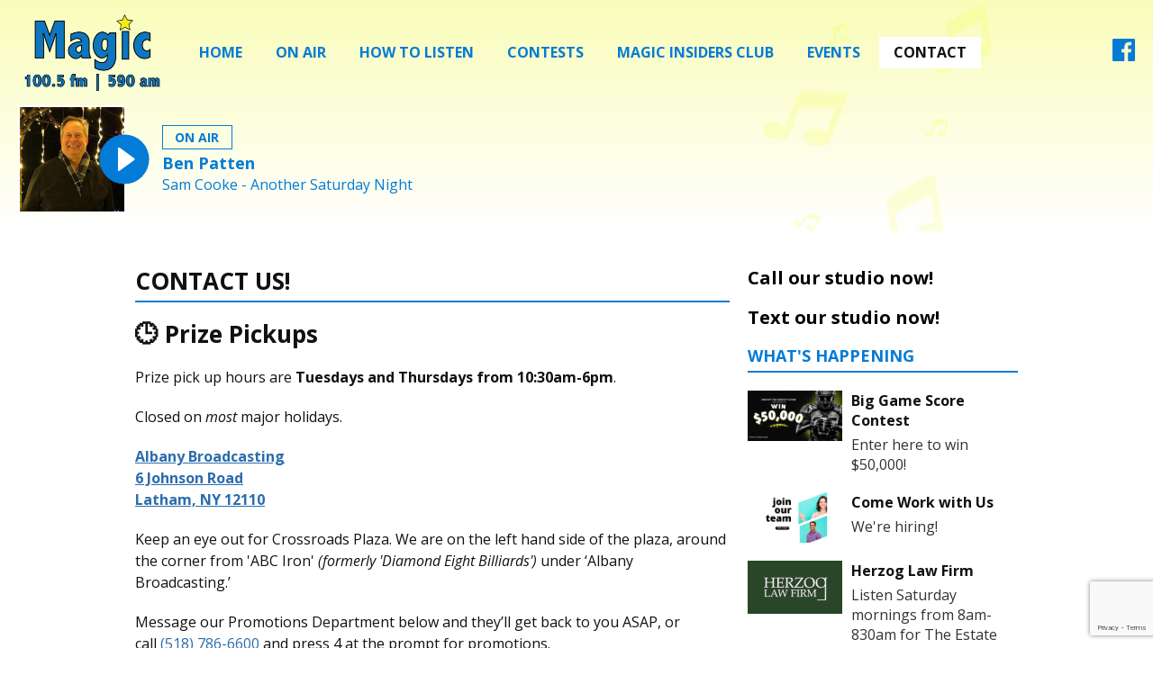

--- FILE ---
content_type: text/html; charset=UTF-8
request_url: https://www.albanymagic.com/contact-us/
body_size: 13437
content:

<!DOCTYPE HTML>
<html lang="en">
<head>
    <meta http-equiv="Content-Type" content="text/html; charset=utf-8">
<title>Contact Us! - Magic 100.5</title>
<meta name="description" content="The Capital Region&#039;s Classic Hits">
<meta name="keywords" content="">
<meta name="robots" content="noodp, noydir">

<!-- Facebook -->
<meta property="og:url" content="https://www.albanymagic.com/contact-us/">
<meta property="og:title" content="Contact Us!">
<meta property="og:image:url" content="https://mmo.aiircdn.com/1023/67ffea5e29130.png">
<meta property="og:image:width" content="652">
<meta property="og:image:height" content="356">
<meta property="og:image:type" content="image/png">
<meta property="og:description" content="">
<meta property="og:site_name" content="Magic 100.5">
<meta property="og:type" content="article">

<!-- X.com -->
<meta name="twitter:card" content="summary">
<meta name="twitter:title" content="Contact Us!">
<meta name="twitter:description" content="">


<!-- Icons -->
<link rel="icon" href="https://mmo.aiircdn.com/1023/6525ae66b9de5.png">
<link rel="apple-touch-icon" href="https://mmo.aiircdn.com/1023/6525ae66b9de5.png">


<!-- Common CSS -->
<link type="text/css" href="https://c.aiircdn.com/fe/css/dist/afe-f98a36ef05.min.css" rel="stylesheet" media="screen">

<!-- Common JS -->
<script src="https://code.jquery.com/jquery-3.7.1.min.js"></script>
<script src="https://c.aiircdn.com/fe/js/dist/runtime.5b7a401a6565a36fd210.js"></script>
<script src="https://c.aiircdn.com/fe/js/dist/vendor.f6700a934cd0ca45fcf8.js"></script>
<script src="https://c.aiircdn.com/fe/js/dist/afe.10a5ff067c9b70ffe138.js"></script>

<script>
gm.properties = {"site_id":"1519","page_id":"285","page_path_no_tll":"\/contact-us\/","service_id":"4904"};
</script>

    <meta name="viewport" content="width=device-width, minimum-scale=1.0, initial-scale=1.0">
    <link rel="stylesheet" href="https://a.aiircdn.com/d/c/3301-zjbnemtkw6jry8.css" />
    <script src="https://a.aiircdn.com/d/j/3302-xkwxdqnxlvcpoi.js"></script>
        <link href="https://fonts.googleapis.com/css?family=Open+Sans:400,400i,700&display=swap" rel="stylesheet">
<script src="https://cdn.userway.org/widget.js" data-account="F1g6AKcgL0"></script>
</head>
<body data-controller="ads">

<!-- Google tag (gtag.js) -->
<script async src="https://www.googletagmanager.com/gtag/js?id=G-1DMX8SL219"></script>
<script>
  window.dataLayer = window.dataLayer || [];
  function gtag(){dataLayer.push(arguments);}
  gtag('js', new Date());

  gtag('config', 'G-1DMX8SL219');
</script>


<div class="c-site-wrapper  js-slide-move">
    <div class="o-wrapper js-takeover-wrap"></div>

    <div class="c-ad c-leaderboard js-spacing-on-load"><div class="gm-adpos" 
     data-ads-target="pos" 
     data-pos-id="10062" 
     id="ad-pos-10062"
 ></div></div>

                                                        

    <header class="c-page-head c-page-head--pages">
        <div class="o-wrapper o-wrapper--large">
            <div class="c-page-head__top">
                <a href="/"><img class="c-logo" src="https://mmo.aiircdn.com/1023/67ffea5e29130.png" alt="Magic 100.5"></a><h1 class="u-access">Magic 100.5</h1>
                <div class="c-page-head__nav">
                    <div class="c-nav-primary-wrapper js-nav-primary-wrapper">
                        <div class="c-site-overlay  js-site-overlay"></div>
                        <nav class="c-nav-primary js-nav-primary">
                            <h2 class="hide"><a href="/">Navigation</a></h2>
                            <ul class="global-nav-top"><li class="nav--pagemanager "><div><a href="/">
                    Home
                </a></div></li><li class="nav--on-air "><div><a href="/on-air/">
                    On Air
                </a></div><ul><li><a href="/on-air/magic-morning-show/">
                                Magic Morning Show
                            </a></li><li><a href="/on-air/ben-patten/">
                                Ben Patten
                            </a></li><li><a href="/on-air/john-gabriel/">
                                John Gabriel
                            </a></li><li><a href="/on-air/bill-williams/">
                                Bill Williams
                            </a></li><li><a href="/on-air/the-john-tesh-radio-show/">
                                The John Tesh Radio Show
                            </a></li><li><a href="/on-air/keith-andrews/">
                                Keith Andrews
                            </a></li><li><a href="/on-air/candace-curby/">
                                Candace Curby
                            </a></li><li><a href="/on-air/madison-wealth-managers/">
                                Madison Wealth Managers
                            </a></li><li><a href="/on-air/herzog-law-firm/">
                                Herzog Law Firm
                            </a></li><li><a href="/played/">
                                Recently Played
                            </a></li><li><a href="/on-air/">
                                Schedule
                            </a></li><li><a href="/on-air/player/">
                                Listen Online Now!
                            </a></li></ul></li><li class="nav--how-to-listen "><div><a href="/how-to-listen/">
                    How To Listen
                </a></div></li><li class="nav--win "><div><a href="#">
                    Contests
                </a></div></li><li class="nav--magic-insiders-club "><div><a href="/magic-insiders-club/">
                    Magic Insiders Club
                </a></div></li><li class="nav--concerts-and-events "><div><a href="/concerts-and-events/">
                    Events
                </a></div><ul><li><a href="/concerts-and-events/the-magic-birthday-list/">
                                The Magic Birthday List
                            </a></li><li><a href="/concerts-and-events/magic-dependable-traffic/">
                                Magic Traffic
                            </a></li><li><a href="/concerts-and-events/">
                                Events
                            </a></li></ul></li><li class="nav--contact-us on"><div><a href="/contact-us/">
                    Contact
                </a></div><ul><li><a href="/contact-us/">
                                Contact Us!
                            </a></li><li><a href="/contact-us/advertise-with-us/">
                                Advertise With Us
                            </a></li><li><a href="/contact-us/client-portal/">
                                Client Portal
                            </a></li></ul></li></ul>
                        </nav>
                    </div>
                    <button class="c-nav-toggle  js-toggle-navigation" type="button">
                        <div class="c-nav-icon">
                            <i class="c-nav-toggle__line"></i><i class="c-nav-toggle__line"></i><i class="c-nav-toggle__line"></i>
                        </div>
                        <span class="c-nav-toggle__title">Menu</span>
                    </button>
                    <div class="c-social c-social--header">
                        <ul class="o-list-inline">
                                                            <li class="o-list-inline__item">
                                    <a href="https://www.facebook.com/albanymagic" target="_blank">
                                        <svg viewBox="0 0 16 16" xmlns="http://www.w3.org/2000/svg" fill-rule="evenodd" clip-rule="evenodd" stroke-linejoin="round" stroke-miterlimit="1.414"><path d="M15.117 0H.883C.395 0 0 .395 0 .883v14.234c0 .488.395.883.883.883h7.663V9.804H6.46V7.39h2.086V5.607c0-2.066 1.262-3.19 3.106-3.19.883 0 1.642.064 1.863.094v2.16h-1.28c-1 0-1.195.48-1.195 1.18v1.54h2.39l-.31 2.42h-2.08V16h4.077c.488 0 .883-.395.883-.883V.883C16 .395 15.605 0 15.117 0" fill-rule="nonzero"/></svg>
                                        <span class="u-access">Facebook</span>
                                    </a>
                                </li>
                                                                                                                                                                    </ul>
                    </div>

                </div> <!-- End of nav section -->

            </div> <!-- End of page head top-->

            <div class="c-page-head__main">
                <div class="c-page-head__output ">
                    <div class="c-output c-output--header">
                        <div class="c-output__media">
                            <div class="c-output__overlay">
                                                                                                    <a href="/on-air/player/"
                                       target="_blank"
                                       data-popup-size=""
                                       class="c-listen-live">
                                        <span class="c-listen-live__text">Listen</span>
                                        <div class="c-listen-live__icon--outer">
                                            <svg xmlns="http://www.w3.org/2000/svg" width="16" height="22" class="c-listen-live__icon">
                                                <defs/>
                                                <path fill="#E612C1" fill-rule="evenodd" d="M1.58832312.15559887L15.2596707 10.1023116c.4465917.3249219.5452247.9503572.2203028 1.396949a.99999942.99999942 0 01-.2203028.2203028L1.58832312 21.6662761c-.44659177.3249219-1.07202717.226289-1.39694906-.2203028C.06699874 21.2750245 0 21.0690567 0 20.8576502V.9642248c0-.55228474.44771525-1 1-1 .21140649 0 .41737435.06699874.58832312.19137407z"/>
                                            </svg>
                                        </div>
                                    </a>
                                                            </div>
                                                            <img src="https://mmo.aiircdn.com/1023/64c7c9d209beb.jpg" />
                                                    </div>
                        <div class="c-output__body">
                                                            <span class="c-output__tag">On Air</span>
                                <a href="/on-air/ben-patten/" class="c-output__title">Ben Patten</a>
                                                        
                                                                    <a href="/artist/sam-cooke/" class="c-output__desc">Sam Cooke - Another Saturday Night</a>
                                
                                                    </div>
                                                    <a href="/on-air/player/"
                               target="_blank"
                               data-popup-size=""
                               class="c-listen-live c-listen-live--mob">
                                <div class="c-listen-live__icon--outer">
                                    <svg xmlns="http://www.w3.org/2000/svg" width="23" height="31" class="c-listen-live__icon">
                                        <defs/>
                                        <path fill="#FFF" fill-rule="evenodd" d="M1.84630375.32452225L21.6789014 14.5522554c.5234249.3755005.6433414 1.1042234.2678409 1.6276483a1.16640093 1.16640093 0 01-.2678409.2678409L1.84630375 30.6754777c-.5234249.3755005-1.2521479.2555841-1.62764837-.2678408C.07647104 30.2094405 0 29.9716556 0 29.7277331V1.27226687c0-.64418493.52221507-1.1664 1.1664-1.1664.24392249 0 .48170739.07647104.67990375.21865538z"/>
                                    </svg>
                                </div>
                            </a>
                                            </div>
                </div><!-- End of page head output-->
                            </div><!-- End of page head main-->
        </div>
        <div class="c-page-head__pattern c-page-head__pattern--pages">
                            <svg viewBox="0 0 429 537" xmlns="http://www.w3.org/2000/svg">
                    <g fill="#FFF" fill-rule="evenodd">
                        <g opacity=".9">
                            <path d="M106.33 481.73c2.12.37 7.97.72 10.77.5 3.2-.26 4.43-6.1 4.84-8.4 1-5.72-4.35-11.44-11.96-12.78-7.62-1.34-14.6 2.2-15.61 7.9-1.01 5.72 4.34 11.44 11.96 12.78z"/>
                            <path d="M138.47 424.21c1.3-1.43 4.2-1.86 8.69-1.28a1848.5 1848.5 0 01-7.39 19.13 1248.57 1248.57 0 00-11.94 30.85c-4.1 11.38-11.87 9.5-13.79 9.17-1.28-.23-.43-1.38 2.56-3.46 13.27-34.84 20.56-52.98 21.87-54.4zm18.6 65.45c3.38.6 10.08.81 12.77-.21 3.51-1.34 2.6-4.4 3.17-7.64 1.01-5.7-4.5-11.45-12.3-12.83-7.8-1.37-14.94 2.14-15.95 7.85-1 5.71 4.5 11.46 12.3 12.83z"/>
                            <path d="M188.68 432.04c1.3-1.43 3.94-1.9 7.9-1.41-3 9.3-5.2 15.71-6.6 19.22-5.93 14.93-10.75 26.88-12.77 32.48-4.1 11.35-12.96 7.39-14.87 7.05-1.28-.22.23-1.24 4.51-3.04 13.25-34.77 20.52-52.87 21.83-54.3z"/>
                            <path d="M144.76 423.25l47.6 1.55c3.66.89 5.03 2.97 4.1 6.24-.94 3.28-4.9 7.72-11.88 13.33l-46.98-1.8 7.16-19.32z"/>
                        </g>
                        <g opacity=".95">
                            <path d="M68.5 213.83c2.35.41 8.83.8 11.93.56 3.53-.27 4.89-6.66 5.33-9.2 1.1-6.25-4.83-12.52-13.26-14.01-8.43-1.49-16.16 2.38-17.26 8.63-1.1 6.26 4.83 12.53 13.26 14.02z"/>
                            <path d="M104.52 150.16c1.43-1.6 4.58-2.07 9.46-1.45a2092.21 2092.21 0 01-8.11 21.24 1410.83 1410.83 0 00-13.1 34.24c-4.52 12.63-12.96 10.59-15.04 10.22-1.4-.25-.46-1.53 2.79-3.84 14.57-38.68 22.57-58.82 24-60.41zm20.32 72.63c3.73.66 11.12.9 14.09-.21 3.87-1.46 2.86-4.82 3.49-8.36 1.1-6.26-4.98-12.56-13.6-14.08-8.6-1.52-16.47 2.32-17.57 8.58-1.1 6.25 4.98 12.55 13.59 14.07z"/>
                            <path d="M160.08 158.43c1.46-1.58 4.42-2.1 8.88-1.55-3.36 10.32-5.81 17.43-7.37 21.32-6.62 16.55-12.02 29.8-14.28 36.01-4.57 12.59-14.54 8.17-16.7 7.8-1.43-.26.26-1.38 5.07-3.38 14.8-38.55 22.94-58.62 24.4-60.2z"/>
                            <path d="M111.8 148.93l52.7 1.7c4.06.97 5.57 3.28 4.53 6.92s-5.42 8.58-13.16 14.82l-52-1.98 7.93-21.46z"/>
                        </g>
                        <g opacity=".8">
                            <path d="M224.45 376.22c2.45-.9 8.81-4.1 11.62-6.05 3.19-2.23.9-9.24-.1-11.98-2.45-6.75-11.59-9.61-20.41-6.4-8.83 3.2-13.99 11.28-11.53 18.03 2.45 6.74 11.6 9.61 20.42 6.4z"/>
                            <path d="M223.44 296.21c.5-2.3 3.3-4.52 8.38-6.64 1.9 11.9 3.2 20.12 3.87 24.69 2.85 19.4 4.92 32.68 6.2 39.83 2.6 14.51-6.73 17.26-8.96 18.07-1.48.55-1.29-1.19.6-5.2-7.24-44.86-10.6-68.44-10.09-70.75zm60.33 57.07c3.9-1.41 11.02-5.27 13.2-8 2.84-3.57.01-6.31-1.38-10.13-2.45-6.75-11.73-9.57-20.71-6.3-8.98 3.27-14.28 11.4-11.82 18.14 2.46 6.75 11.73 9.56 20.71 6.3z"/>
                            <path d="M281.39 273.67c.5-2.3 2.97-4.4 7.4-6.28 2.51 11.65 4.1 19.75 4.78 24.3 2.88 19.36 5.1 34.9 6.38 42.04 2.62 14.47-9.05 15.65-11.26 16.46-1.47.53-.52-1.45 2.87-5.95-7.28-44.75-10.67-68.27-10.17-70.57z"/>
                            <path d="M229.53 290.98l51.77-27.6c4.46-1.32 7.19.04 8.2 4.08 1 4.04-.5 11.17-4.52 21.4l-51.26 26.95-4.19-24.83z"/>
                        </g>
                        <g opacity=".95">
                            <path d="M100.63 332.76c.72.26 2.77.73 3.77.81 1.14.09 1.99-2.02 2.3-2.86.75-2.07-.74-4.52-3.33-5.47-2.6-.94-5.31-.02-6.07 2.05-.76 2.08.74 4.53 3.33 5.47z"/>
                            <path d="M115.47 314.93c.53-.4 1.55-.37 3.05.1a629.52 629.52 0 01-3.66 6.03c-2.91 4.7-4.88 7.94-5.9 9.72-2.08 3.6-4.63 2.5-5.27 2.26-.42-.15-.06-.5 1.08-1.01 6.6-11 10.17-16.7 10.7-17.1zm1.11 23.8c1.11.41 3.39.85 4.38.62 1.3-.31 1.2-1.5 1.64-2.68.75-2.08-.72-4.52-3.28-5.45-2.57-.94-5.26-.01-6.02 2.07-.75 2.07.71 4.51 3.28 5.45z"/>
                            <path d="M131.84 320.07c.52-.4 1.41-.42 2.68-.03a129.34 129.34 0 01-3.35 6.12c-2.86 4.71-5.18 8.48-6.19 10.26-2.04 3.6-4.71 1.77-5.32 1.55-.41-.15.15-.41 1.67-.78 6.49-11 10-16.71 10.51-17.12z"/>
                            <path d="M116.61 314.83l15.88 3.13c1.17.51 1.49 1.34.95 2.48s-2.18 2.54-4.92 4.2l-15.65-3.19 3.74-6.62z"/>
                        </g>
                        <g opacity=".95">
                            <path d="M280.07 210.38c.77 0 2.85-.26 3.82-.53 1.1-.3 1.18-2.57 1.18-3.47 0-2.2-2.24-4-5-4s-5 1.8-5 4 2.24 4 5 4z"/>
                            <path d="M287.92 188.55c.36-.56 1.33-.88 2.9-.95-.65 3.33-1.1 5.64-1.38 6.92a425.87 425.87 0 00-2.22 11.15c-.72 4.1-3.5 3.93-4.17 3.93-.46 0-.23-.44.66-1.32 2.45-12.6 3.85-19.17 4.21-19.73zm9.19 21.99c1.18 0 3.47-.36 4.32-.93 1.11-.73.62-1.82.62-3.07 0-2.2-2.21-4-4.94-4-2.74 0-4.95 1.8-4.95 4s2.21 4 4.95 4z"/>
                            <path d="M305.05 187.77c.35-.56 1.18-.88 2.51-.95-.45 3.33-.8 5.63-1.05 6.9-1.08 5.4-1.98 9.74-2.31 11.76-.7 4.09-3.83 3.27-4.48 3.27-.43 0 0-.43 1.3-1.3 2.34-12.56 3.68-19.12 4.03-19.68z"/>
                            <path d="M288.95 188.06l16-2.5c1.27.1 1.85.76 1.73 2.02-.12 1.25-1.18 3.13-3.18 5.62l-15.8 2.36 1.25-7.5z"/>
                        </g>
                        <g opacity=".95">
                            <path d="M149.89 86.54c.72-.27 2.59-1.22 3.4-1.8.94-.67.24-2.83-.07-3.67-.76-2.08-3.47-3-6.07-2.05-2.6.94-4.08 3.4-3.33 5.47.76 2.07 3.48 3 6.07 2.05z"/>
                            <path d="M149.8 63.34c.15-.65.95-1.28 2.4-1.88.53 3.36.89 5.68 1.07 6.97.8 5.48 1.37 9.23 1.73 11.24.72 4.1-1.94 4.89-2.58 5.12-.43.15-.37-.34.17-1.47-2-12.67-2.94-19.32-2.79-19.98zm16.15 17.53c1.12-.4 3.14-1.53 3.75-2.35.8-1.07-.04-1.93-.47-3.1-.75-2.08-3.45-3-6.01-2.07-2.57.93-4.04 3.37-3.28 5.45.75 2.08 3.45 3 6.01 2.07z"/>
                            <path d="M165.63 56.76c.13-.65.81-1.23 2.03-1.76.72 3.29 1.18 5.57 1.38 6.85.83 5.45 1.47 9.83 1.84 11.84.76 4.07-2.47 4.38-3.08 4.6-.4.15-.14-.4.78-1.66-2.1-12.6-3.08-19.23-2.95-19.88z"/>
                            <path d="M150.6 62.53l14.18-7.82c1.23-.35 2 .08 2.32 1.3.31 1.22-.04 3.35-1.07 6.38L151.99 70l-1.39-7.48z"/>
                        </g>
                        <g opacity=".95">
                            <path d="M337.49 468.86c.59-.5 2.02-2.03 2.59-2.86.65-.95-.76-2.73-1.33-3.42-1.42-1.69-4.29-1.62-6.4.15s-2.68 4.59-1.26 6.28c1.42 1.7 4.28 1.62 6.4-.15z"/>
                            <path d="M329.47 447.1c-.08-.66.45-1.53 1.6-2.6a631.8 631.8 0 013.4 6.19c2.62 4.88 4.44 8.2 5.47 9.98 2.08 3.6-.16 5.25-.67 5.69-.35.29-.46-.2-.34-1.44-6.22-11.22-9.38-17.16-9.46-17.82zm21.17 10.94c.9-.76 2.43-2.51 2.72-3.49.38-1.28-.7-1.8-1.5-2.75-1.42-1.7-4.27-1.64-6.36.11-2.1 1.76-2.64 4.55-1.22 6.25s4.27 1.64 6.36-.12z"/>
                            <path d="M342.1 435.49c-.1-.65.34-1.43 1.31-2.34 1.8 2.84 3.01 4.82 3.63 5.96 2.65 4.84 4.75 8.73 5.79 10.5 2.1 3.57-.83 4.96-1.32 5.38-.33.28-.28-.33.16-1.84-6.28-11.12-9.47-17-9.57-17.66z"/>
                            <path d="M329.95 446.06l10.65-12.2c1.03-.75 1.9-.6 2.62.43.72 1.04 1.11 3.16 1.18 6.36l-10.59 11.96-3.86-6.55z"/>
                        </g>
                        <g opacity=".9">
                            <path d="M304.15 123.14a61.7 61.7 0 009.58-4.96c2.63-1.82.79-7.49-.02-9.7-1.98-5.44-9.48-7.72-16.74-5.07s-11.55 9.2-9.57 14.65c1.99 5.45 9.48 7.72 16.75 5.08z"/>
                            <path d="M303.22 57.26c.42-1.9 2.71-3.72 6.89-5.46 1.56 9.76 2.62 16.52 3.16 20.26 2.34 15.93 4.03 26.82 5.09 32.69 2.13 11.9-5.53 14.17-7.36 14.83-1.23.45-1.06-.97.48-4.26-5.92-36.82-8.68-56.17-8.26-58.06zm48.83 47.38c3.23-1.17 9.14-4.34 10.96-6.57 2.37-2.91.05-5.11-1.07-8.2-1.99-5.45-9.63-7.67-17.07-4.96-7.45 2.7-11.87 9.32-9.89 14.77s9.63 7.67 17.07 4.96z"/>
                            <path d="M350.62 38.94c.42-1.9 2.46-3.62 6.13-5.18a365.68 365.68 0 013.9 19.95c2.33 15.9 4.13 28.66 5.18 34.51 2.13 11.88-7.52 12.88-9.35 13.55-1.22.44-.42-1.2 2.39-4.9-5.92-36.73-8.67-56.05-8.25-57.93z"/>
                            <path d="M308.19 53.28l42-22.45c3.62-1.07 5.84.05 6.66 3.36.83 3.3-.38 9.13-3.62 17.48l-41.58 21.92-3.46-20.3z"/>
                        </g>
                    </g>
                </svg>
                    </div>
    </header>

    <main class="c-page-main c-page-main--pages">
        <div class="o-wrapper">
            <div class="dv-grid">
                <div class="dv-grid__item dv-grid__item--flex-300">
                    <h1 class="o-headline">Contact Us!</h1>
                    <div class="s-page">
                        <h1>🕒&nbsp;<strong>Prize Pickups</strong></h1>

<p>Prize pick up hours are&nbsp;<strong>Tuesdays and Thursdays from 10:30am-6pm</strong>.</p>

<p>Closed on&nbsp;<em>most</em>&nbsp;major holidays.</p>

<p><a data-id="https://goo.gl/maps/vTBBUKXo9zMEnjQs8" data-type="URL" href="https://goo.gl/maps/vTBBUKXo9zMEnjQs8"><strong>Albany Broadcasting</strong><br />
<strong>6 Johnson Road</strong><br />
<strong>Latham, NY 12110</strong></a></p>

<p>Keep an eye out for Crossroads Plaza. We are on the left hand side of the plaza, around the corner from&nbsp;&#39;ABC Iron&#39;<em>&nbsp;(formerly &#39;Diamond Eight Billiards&#39;)</em> under &lsquo;Albany Broadcasting.&rsquo;</p>

<p>Message our Promotions Department below and they&rsquo;ll get back to you ASAP, or call&nbsp;<a data-id="tel:5187866600" data-type="tel" href="tel:5187866600">(518) 786-6600</a>&nbsp;and press 4 at the prompt for promotions.</p>




<form method="post"
      action="/_form_submit"
      class="aiir-c-form "
      data-ajaxsubmit="true"
      data-aiirform="true"
      id="form13606"
      data-controller="form"
      data-action="submit->form#submit"
      data-form-please-wait-string-value="Please wait..."
      data-form-check-highlighted-string-value="Please check the highlighted parts of this form."
                data-form-recaptcha-site-key-value="6Lc0WHMoAAAAAHim9TsSfAMeTGn2g6pfIo7qhb65"
          data-form-recaptcha-version-value="v3"
            >

    <input type="hidden" name="id" value="13606" />
    <input type="hidden" name="ref_url" value="https://www.albanymagic.com/contact-us/" />

    
    
                        
                
    <div class="aiir-c-form-item "
         data-form-target="item"
         data-controller="form-item mailcheck"
                      data-required="true"
             data-form-item-required-string-value="This field must be completed."
                                                                   >
        <label class="aiir-c-form-item__label"
               for="formItem_92008">Name <abbr title="This field must be completed." class="aiir-c-form-item__required">*</abbr>
        </label>
        <div class="aiir-c-form-item__control"
                        >
            <input type="text"
                   id="formItem_92008"
                   name="dat_92008"
                   value=""
                   class="aiir-c-text-input "
                   data-action="  blur->mailcheck#check blur->form-item#validate"
                   required                                                                                               data-mailcheck-target="input"                                                                     />
                                        <div class="aiir-c-form-item__help"
                     data-mailcheck-target="suggestion">
                    <a href="#"
                       data-action="click->mailcheck#useSuggestion:prevent">
                        Did you mean
                        <span data-mailcheck-target="address"></span>@<span data-mailcheck-target="domain"></span>?
                    </a>
                </div>
                                </div>
    </div>

    
        
    
                        
                
    <div class="aiir-c-form-item "
         data-form-target="item"
         data-controller="form-item mailcheck"
                      data-required="true"
             data-form-item-required-string-value="This field must be completed."
                                                                   >
        <label class="aiir-c-form-item__label"
               for="formItem_92009">Phone <abbr title="This field must be completed." class="aiir-c-form-item__required">*</abbr>
        </label>
        <div class="aiir-c-form-item__control"
                        >
            <input type="text"
                   id="formItem_92009"
                   name="dat_92009"
                   value=""
                   class="aiir-c-text-input "
                   data-action="  blur->mailcheck#check blur->form-item#validate"
                   required                                                                                               data-mailcheck-target="input"                                                                     />
                                        <div class="aiir-c-form-item__help"
                     data-mailcheck-target="suggestion">
                    <a href="#"
                       data-action="click->mailcheck#useSuggestion:prevent">
                        Did you mean
                        <span data-mailcheck-target="address"></span>@<span data-mailcheck-target="domain"></span>?
                    </a>
                </div>
                                </div>
    </div>

    
        
    
                        
                
    <div class="aiir-c-form-item "
         data-form-target="item"
         data-controller="form-item mailcheck"
                      data-required="true"
             data-form-item-required-string-value="This field must be completed."
                                    data-valid-format="email"                               data-form-item-valid-email-string-value="This must be a valid email address."
                      >
        <label class="aiir-c-form-item__label"
               for="formItem_92010">Email Address <abbr title="This field must be completed." class="aiir-c-form-item__required">*</abbr>
        </label>
        <div class="aiir-c-form-item__control"
                        >
            <input type="text"
                   id="formItem_92010"
                   name="dat_92010"
                   value=""
                   class="aiir-c-text-input "
                   data-action="  blur->mailcheck#check blur->form-item#validate"
                   required                                                                                               data-mailcheck-target="input"                                                                     />
                                        <div class="aiir-c-form-item__help"
                     data-mailcheck-target="suggestion">
                    <a href="#"
                       data-action="click->mailcheck#useSuggestion:prevent">
                        Did you mean
                        <span data-mailcheck-target="address"></span>@<span data-mailcheck-target="domain"></span>?
                    </a>
                </div>
                                </div>
    </div>

    
        
    
                                
    <div class="aiir-c-form-item  "
         data-form-target="item"
         data-controller="form-item"
         data-required="true"                  data-form-item-required-string-value="This field must be completed."
    >
        <label class="aiir-c-form-item__label"
               for="formItem_92012">What is your question about? <abbr title="This field must be completed." class="aiir-c-form-item__required">*</abbr>
        </label>
        <div class="aiir-c-form-item__control">
            <select name="dat_92012"
                    id="formItem_92012"
                    class="aiir-c-select "
                    data-action=" blur->form-item#validate"
                    required            >
                                    <option value="">Select</option>
                                                                                            <option value="0"
                                                >General Question</option>
                                                                            <option value="1"
                                                >Music</option>
                                                                            <option value="2"
                                                >Prize Pickup/Questions</option>
                                                                            <option value="3"
                                                >Web</option>
                                                                            <option value="4"
                                                >Other</option>
                            </select>
                    </div>
    </div>


        
    
                                
    <div class="aiir-c-form-item "
         data-form-target="item"
         data-controller="form-item"
         data-required="true"                  data-form-item-required-string-value="This field must be completed."
    >
        <label class="aiir-c-form-item__label"
               for="formItem_92011">Question: <abbr title="This field must be completed." class="aiir-c-form-item__required">*</abbr>
        </label>
        <div class="aiir-c-form-item__control"
                        >
            <textarea id="formItem_92011"
                      name="dat_92011"
                      class="aiir-c-textarea "
                      rows="6"
                      data-action="  blur->form-item#validate"
                      required                                  ></textarea>
                                </div>
    </div>


        
    
        
            <div class="aiir-c-form-item aiir-c-form-item--not-to-be-seen">
        <label class="aiir-c-form-item__label"
               for="user_entry">
            This can be left alone:
        </label>
        <div class="aiir-c-form-item__control">
            <input type="text"
                   name="sub_disregard"
                   id="user_entry"
                   size="50"
                   value=""
                   class="aiir-c-text-input"
            />
            <input type="hidden" name="user_ts" value="1769138807" />
        </div>
    </div>


                        <input type="hidden" name="g-recaptcha-response" data-form-target="recaptchaResponse" value="" />
    
    
            <div class="aiir-c-form-actions"
             data-form-target="actions">
            <button type="submit"
                    class="button submit">Submit</button>
                    </div>
    
</form>



<h1>📝&nbsp;<strong>Contact Information</strong></h1>

<p><strong>Main Office:</strong><br />
<a data-id="tel:5187866600" data-type="tel" href="tel:5187866600">(518) 786-6600</a>&nbsp;and follow the prompts</p>

<p><strong>Studio/Request/Contesting Line:</strong><br />
<a data-id="tel:5184761009" data-type="tel" href="tel:5184765900">(518) 476-5900</a></p>

<p><strong>Text Line:</strong><br />
<a data-id="sms:+15184761009?&amp;body=Hey!" data-type="URL" href="sms:+15184765900?&amp;body=Hey!">(518) 476-5900</a></p>

<p><strong>Promotions Director:&nbsp;</strong><a href="mailto:ccurby@albanybroadcasting.com">Candace Curby</a></p>

<p><strong>Program Director:&nbsp;</strong><a href="mailto:rturner@pamal.com">Randy Turner</a></p>

<p><strong>General Manager:</strong>&nbsp;<a data-id="mailto:chuck@pamal.com" data-type="mailto" href="mailto:chuck@pamal.com">Chuck Benfer</a></p>

<p>&nbsp;</p>

<h1>📜&nbsp;<strong>Jobs &amp; Legal</strong></h1>

<p><a href="https://www.pamal.com/jobs1/albany-broadcasting-jobs/">Job opportunities at&nbsp;Albany Broadcasting</a></p>

<p>Albany Broadcasting is an EOE.&nbsp;<a href="http://pamal.com/eeo/">View our EEO file</a></p>

<p><a href="/rules/">View our official contest rules</a></p>
                    </div>
                        


<div class="o-content-block  tb-blog tb-blogs--latest">

    <h2 class="o-headline"><a href="/blogs/" class="o-headline__main">Latest Posts</a></h2>

    <div class="o-content-block__inner">
        <ul class="gm-sec" 
             data-grid-threshold="600"
            
             data-per-row="3"             data-mode="1">
            <li class="c-pod">
                <a href="/blogs/daily-stories/post/tell-alexa-to-thank-your-driver/"  tabindex="-1" class="c-pod__link">
                                        <img src="https://mmo.aiircdn.com/1023/66972c8e9751d.jpg" alt="" class="c-pod__img " />
                                    </a>
                <div class="c-pod__content">
                    <a href="/blogs/daily-stories/post/tell-alexa-to-thank-your-driver/" class="c-pod__link">
                        <strong class="c-pod__title">Tell Alexa To Thank Your Driver</strong>
                    </a>
                    <p class="c-pod__description">
                        <em class="c-pod__emphasis">Daily Stories</em>
                    </p>
                    <p class="c-pod__description">
                        They'll get $5 - no cost to you
                    </p>
                </div>
            </li><li class="c-pod">
                <a href="/blogs/daily-stories/post/stanley-issues-recall/"  tabindex="-1" class="c-pod__link">
                                        <img src="https://mmo.aiircdn.com/1023/65c23d6759e5a.jpg" alt="" class="c-pod__img " />
                                    </a>
                <div class="c-pod__content">
                    <a href="/blogs/daily-stories/post/stanley-issues-recall/" class="c-pod__link">
                        <strong class="c-pod__title">Stanley Issues Recall </strong>
                    </a>
                    <p class="c-pod__description">
                        <em class="c-pod__emphasis">Daily Stories</em>
                    </p>
                    <p class="c-pod__description">
                        Millions of mugs are affected
                    </p>
                </div>
            </li><li class="c-pod">
                <a href="/blogs/daily-stories/post/social-media-influencing-a-career-now-recognized-by-colleges/"  tabindex="-1" class="c-pod__link">
                                        <img src="https://mmo.aiircdn.com/1023/67586d337246e.jpg" alt="" class="c-pod__img " />
                                    </a>
                <div class="c-pod__content">
                    <a href="/blogs/daily-stories/post/social-media-influencing-a-career-now-recognized-by-colleges/" class="c-pod__link">
                        <strong class="c-pod__title">Social Media Influencing: A Career Now Recognized by Colleges</strong>
                    </a>
                    <p class="c-pod__description">
                        <em class="c-pod__emphasis">Daily Stories</em>
                    </p>
                    <p class="c-pod__description">
                        Could this become a degree?
                    </p>
                </div>
            </li><li class="c-pod">
                <a href="/blogs/good-news/post/good-news-stories-for-monday-december-9th/"  tabindex="-1" class="c-pod__link">
                                        <img src="https://mmo.aiircdn.com/1023/675759e9181af.jpg" alt="" class="c-pod__img " />
                                    </a>
                <div class="c-pod__content">
                    <a href="/blogs/good-news/post/good-news-stories-for-monday-december-9th/" class="c-pod__link">
                        <strong class="c-pod__title">Good News Stories for Monday December 9th</strong>
                    </a>
                    <p class="c-pod__description">
                        <em class="c-pod__emphasis">Good News</em>
                    </p>
                    <p class="c-pod__description">
                        Obesity is on the decline, the first new asthma treatment in decades and seaweed powered vehicles!
                    </p>
                </div>
            </li><li class="c-pod">
                <a href="/blogs/daily-stories/post/tiktok-asks-court-to-delay-u-s-ban/"  tabindex="-1" class="c-pod__link">
                                        <img src="https://mmo.aiircdn.com/1023/65ba3d99072de.jpg" alt="" class="c-pod__img " />
                                    </a>
                <div class="c-pod__content">
                    <a href="/blogs/daily-stories/post/tiktok-asks-court-to-delay-u-s-ban/" class="c-pod__link">
                        <strong class="c-pod__title">TikTok Asks Court To Delay U.S. Ban</strong>
                    </a>
                    <p class="c-pod__description">
                        <em class="c-pod__emphasis">Daily Stories</em>
                    </p>
                    <p class="c-pod__description">
                        The app may not be accessible in the U.S. January 19
                    </p>
                </div>
            </li><li class="c-pod">
                <a href="/blogs/daily-stories/post/chipotle-is-raising-its-menu-prices/"  tabindex="-1" class="c-pod__link">
                                        <img src="https://mmo.aiircdn.com/1023/66a855f6d4b21.jpg" alt="" class="c-pod__img " />
                                    </a>
                <div class="c-pod__content">
                    <a href="/blogs/daily-stories/post/chipotle-is-raising-its-menu-prices/" class="c-pod__link">
                        <strong class="c-pod__title">Chipotle Is Raising Its Menu Prices</strong>
                    </a>
                    <p class="c-pod__description">
                        <em class="c-pod__emphasis">Daily Stories</em>
                    </p>
                    <p class="c-pod__description">
                        Find out what you can expect
                    </p>
                </div>
            </li>
        </ul>
    </div>
</div>
                </div><!--
             --><div class="dv-grid__item dv-grid__item--fix-300 c-sidebar">
                    <div class="c-ad c-mpu js-spacing-on-load"><div class="gm-adpos" 
     data-ads-target="pos" 
     data-pos-id="10063" 
     id="ad-pos-10063"
 ></div></div>
                    <div class="o-content-block tb-custom-content">
        
    <div class="o-content-block__inner">
		<h2><a href="tel:5184765900"><span style="color:#000000;"><strong>Call our studio now!</strong></span></a></h2>

<h2><a href="sms:+15184765900"><span style="color:#000000;"><strong>Text our studio now!</strong></span></a></h2>
    </div>
</div><div class="o-content-block tb-sectional">
        <h2 class="o-headline"><span class="o-headline__main">What&#039;s Happening</span></h2>
        
    
	    	<div class="o-content-block__inner">
	            
            
         <ul class="gm-sec" data-per-row="3" data-grid-threshold="480">
    <li class="c-pod">
    <a href="https://xp.audience.io/experience/1845570?ref=ulink&app_type=experience&share_type=&ulink_stat_id=115753890" class="c-pod__link">
        <img src="https://mmo.aiircdn.com/1023/679276c1327d7.jpg" alt="" class="c-pod__img" />
    </a>
    <div class="c-pod__content">
        <a href="https://xp.audience.io/experience/1845570?ref=ulink&app_type=experience&share_type=&ulink_stat_id=115753890" class="c-pod__link"><strong class="c-pod__title">Big Game Score Contest</strong></a>
    	<p class="c-pod__description">Enter here to win $50,000!</p>
    </div>
</li><li class="c-pod">
    <a href="/join-our-team/" class="c-pod__link">
        <img src="https://mmo.aiircdn.com/1023/65148ebb99b06.jpg" alt="" class="c-pod__img" />
    </a>
    <div class="c-pod__content">
        <a href="/join-our-team/" class="c-pod__link"><strong class="c-pod__title">Come Work with Us</strong></a>
    	<p class="c-pod__description">We're hiring!</p>
    </div>
</li><li class="c-pod">
    
        <img src="https://mmo.aiircdn.com/1023/64cbbe4d24464.jpg" alt="" class="c-pod__img" />
    
    <div class="c-pod__content">
        <strong class="c-pod__title">Herzog Law Firm</strong>
    	<p class="c-pod__description">Listen Saturday mornings from 8am-830am for The Estate and Medicaid Planning Hour with Herzog Law Firm.</p>
    </div>
</li>
</ul>
     
        
	    	</div>
	    
</div>
    <div class="o-content-block tb-events">

        <h2 class="o-headline"><a href="/concerts-and-events/" class="o-headline__main">Events</a></h2>

        <div class="o-content-block__inner">
            <ul class="gm-sec"  data-mode="0" class="tb-events-calendar-list">

                
                    <li class="c-pod">
                                                    <a href="/concerts-and-events/event/siena-saints-basketball-2025/">
                                <img src="https://mmo.aiircdn.com/1023/657c5e171ebd2.jpg" alt="" class="c-pod__img " />
                            </a>
                                                <div class="c-pod__content">
                            <a href="/concerts-and-events/event/siena-saints-basketball-2025/" class="c-pod__title">
                                <strong>Siena Saints Basketball</strong>
                            </a>
                                                            <p class="c-pod__description">
                                    Get your green and gold and cheer on the Siena Saints Men&#039;s Basketball for their 2025-2026 season!! Watch their home games live at the MVP Arena!
                                </p>
                                                        <time datetime="2026-01-22 14:00:00">Jan 22, 2026</time> 
                                                    </div>
                    </li>
   				
                    <li class="c-pod">
                                                    <a href="/concerts-and-events/event/picklers-go-purple-to-end-alzheimers/">
                                <img src="https://media-permalink.aiir.net/cfed3dce-2c9c-4119-a4af-5a8f3269c533" alt="" class="c-pod__img " />
                            </a>
                                                <div class="c-pod__content">
                            <a href="/concerts-and-events/event/picklers-go-purple-to-end-alzheimers/" class="c-pod__title">
                                <strong>Picklers Go Purple to End Alzheimer&#039;s</strong>
                            </a>
                                                            <p class="c-pod__description">
                                    Enjoy A Day Full of Pickleball to Benefit the Alzheimer&#039;s Association
                                </p>
                                                        <time datetime="2026-01-24 12:00:00">Jan 24, 2026</time> 
                                                            at <a href="/concerts-and-events/venue/picklers-pickleball-club-menands/">Picklers Pickleball Club</a>
                                                    </div>
                    </li>
   				
                    <li class="c-pod">
                                                    <a href="/concerts-and-events/event/rascal-flatts-at-mvp-arena/">
                                <img src="https://mmo.aiircdn.com/1023/689c7a0ccbb5b.jpg" alt="" class="c-pod__img " />
                            </a>
                                                <div class="c-pod__content">
                            <a href="/concerts-and-events/event/rascal-flatts-at-mvp-arena/" class="c-pod__title">
                                <strong>Rascal Flatts - Life Is A Highway Tour</strong>
                            </a>
                                                            <p class="c-pod__description">
                                    Rascal Flatts with special guests Chris Lane and Lauren Alaina

Saturday January 31st at MVP Arena!

Tickets on sale Friday August 22nd at 10am thru www.liv...
                                </p>
                                                        <time datetime="2026-01-31 19:00:00">Jan 31, 2026</time> 
                                                            at <a href="/concerts-and-events/venue/mvp-arena-albany/">MVP Arena</a>
                                                    </div>
                    </li>
   				
            </ul>
        </div>
    </div>
                    <div class="c-ad c-mpu js-spacing-on-load"><div class="gm-adpos" 
     data-ads-target="pos" 
     data-pos-id="10064" 
     id="ad-pos-10064"
 ></div></div>
                </div>
            </div>
        </div>
        <div class="c-ad c-leaderboard js-spacing-on-load"><div class="gm-adpos" 
     data-ads-target="pos" 
     data-pos-id="10065" 
     id="ad-pos-10065"
 ></div></div>
        <div class="c-bottom-ads"><div class="c-ad c-ad--rectangle js-spacing-on-load"><div class="gm-adpos" 
     data-ads-target="pos" 
     data-pos-id="10066" 
     id="ad-pos-10066"
 ></div></div><div class="c-ad c-ad--rectangle js-spacing-on-load"><div class="gm-adpos" 
     data-ads-target="pos" 
     data-pos-id="10067" 
     id="ad-pos-10067"
 ></div></div><div class="c-ad c-ad--rectangle js-spacing-on-load"><div class="gm-adpos" 
     data-ads-target="pos" 
     data-pos-id="10068" 
     id="ad-pos-10068"
 ></div></div><div class="c-ad c-ad--rectangle js-spacing-on-load"><div class="gm-adpos" 
     data-ads-target="pos" 
     data-pos-id="10069" 
     id="ad-pos-10069"
 ></div></div></div>
    </main>
            <div class="c-how-to-listen">
            <div class="o-wrapper">
                <div class="dv-grid c-how-to-listen__grid">
                    <div class="dv-grid__item one-quarter">
                        <div class="c-how-to-listen__item">
                            <div class="c-how-to-listen__icon">
                                <svg xmlns="http://www.w3.org/2000/svg" width="45" height="45">
                                    <defs/>
                                    <path fill="#FFF" fill-rule="nonzero" d="M18.9840624 26.719081H6.32802078c-.38831882 0-.70311342.3147941-.70311342.7031123v1.4062245c0 .3883182.3147946.7031123.70311342.7031123H18.9840624c.3883188 0 .7031134-.3147941.7031134-.7031123v-1.4062245c0-.3883182-.3147946-.7031123-.7031134-.7031123zm-1.4062269 5.6248981H7.73424763c-.38831882 0-.70311343.3147941-.70311343.7031123v1.4062246c0 .3883181.31479461.7031122.70311343.7031122h9.84358787c.3883188 0 .7031134-.3147941.7031134-.7031122v-1.4062246c0-.3883182-.3147946-.7031123-.7031134-.7031123zm-9.84358787-8.4373472h9.84358787c.3883188 0 .7031134-.3147941.7031134-.7031123v-1.4062245c0-.3883182-.3147946-.7031123-.7031134-.7031123H7.73424763c-.38831882 0-.70311343.3147941-.70311343.7031123v1.4062245c0 .3883182.31479461.7031123.70311343.7031123zM39.3743515 11.2506111H16.2164322l28.2818584-8.5252363c.1793285-.05361481.3298784-.17651849.4183015-.34148675.0884232-.16496827.1074207-.3583839.0527845-.53740359L44.559813.50090336c-.0537999-.17916633-.1767804-.32950693-.3417277-.4177536-.1649473-.08824665-.3582612-.10712327-.5371641-.05245273L6.4651279 11.2506111h-.84022054C2.51835681 11.2506111 0 13.7689638 0 16.8755092v22.4995926C0 42.4816473 2.51835681 45 5.62490736 45H39.3743515c3.1065506 0 5.6249074-2.5183527 5.6249074-5.6248982V16.8755092c0-3.1065454-2.5183568-5.6248981-5.6249074-5.6248981zm2.8124537 28.1244907c0 1.5532728-1.2591784 2.8124491-2.8124537 2.8124491H5.62490736c-1.55327527 0-2.81245368-1.2591763-2.81245368-2.8124491V16.8755092c0-1.5532727 1.25917841-2.8124491 2.81245368-2.8124491H39.3743515c1.5532753 0 2.8124537 1.2591764 2.8124537 2.8124491v22.4995926zM30.9369905 19.6879583c-4.6598258 0-8.437361 3.777529-8.437361 8.4373472s3.7775352 8.4373473 8.437361 8.4373473c4.6598258 0 8.437361-3.7775291 8.437361-8.4373473s-3.7775352-8.4373472-8.437361-8.4373472zm0 14.0622454c-3.1065506 0-5.6249074-2.5183527-5.6249074-5.6248982 0-3.1065454 2.5183568-5.6248981 5.6249074-5.6248981s5.6249074 2.5183527 5.6249074 5.6248981c-.0033907 3.10514-2.5197624 5.6215075-5.6249074 5.6248982z"/>
                                </svg>
                            </div>
                            <span class="c-how-to-listen__text">100.5 FM &amp; 590AM</span>
                        </div>
                    </div><!--
             --><div class="dv-grid__item one-quarter">
                        <div class="c-how-to-listen__item">
                            <div class="c-how-to-listen__icon">
                                <svg xmlns="http://www.w3.org/2000/svg" width="45" height="40">
                                    <defs/>
                                    <path fill="#FFF" fill-rule="nonzero" d="M41.25 0H3.75C1.6796875 0 0 1.6796875 0 3.75v22.5C0 28.3203125 1.6796875 30 3.75 30h15l-1.875 7.5H11.25c-.6875 0-1.25.5625-1.25 1.25S10.5625 40 11.25 40h22.5c.6875 0 1.25-.5625 1.25-1.25s-.5625-1.25-1.25-1.25h-5.625L26.25 30h15c2.0703125 0 3.75-1.6796875 3.75-3.75V3.75C45 1.6796875 43.3203125 0 41.25 0zM19.453125 37.5l1.25-5h3.59375l1.25 5h-6.09375zM42.5 26.25c0 .6875-.5625 1.25-1.25 1.25H3.75c-.6875 0-1.25-.5625-1.25-1.25V3.75c0-.6875.5625-1.25 1.25-1.25h37.5c.6875 0 1.25.5625 1.25 1.25v22.5z"/>
                                </svg>
                            </div>
                            <span class="c-how-to-listen__text">Online</span>
                        </div>
                    </div><!--
             --><div class="dv-grid__item one-quarter">
                        <div class="c-how-to-listen__item">
                            <div class="c-how-to-listen__icon">
                                <svg xmlns="http://www.w3.org/2000/svg" width="28" height="45">
                                    <defs/>
                                    <path fill="#FFF" fill-rule="nonzero" d="M16.8 36.5625c0 1.5556641-1.25125 2.8125-2.8 2.8125-1.54875 0-2.8-1.2568359-2.8-2.8125S12.45125 33.75 14 33.75c1.54875 0 2.8 1.2568359 2.8 2.8125zM28 4.21875v36.5625C28 43.1103516 26.11875 45 23.8 45H4.2C1.88125 45 0 43.1103516 0 40.78125V4.21875C0 1.88964844 1.88125 0 4.2 0h19.6C26.11875 0 28 1.88964844 28 4.21875zm-2.8 0c0-.7734375-.63-1.40625-1.4-1.40625H4.2c-.77 0-1.4.6328125-1.4 1.40625v36.5625c0 .7734375.63 1.40625 1.4 1.40625h19.6c.77 0 1.4-.6328125 1.4-1.40625V4.21875z"/>
                                </svg>
                            </div>
                            <span class="c-how-to-listen__text">Mobile</span>
                        </div>
                    </div><!--
             --><div class="dv-grid__item one-quarter">
                        <div class="c-how-to-listen__item">
                            <div class="c-how-to-listen__icon c-how-to-listen__icon--ss">
                                <svg xmlns="http://www.w3.org/2000/svg" width="47" height="42">
                                    <defs/>
                                    <g fill="none" fill-rule="evenodd" stroke="#FFF" stroke-width="2">
                                        <path d="M23.5 25.2956601c-12.61676526 0-22.5-5.1051536-22.5-11.6217471v15.8477469c0 6.0235305 9.67250884 10.5652966 22.5 10.5652966 12.8274912 0 22.5-4.5417661 22.5-10.5650985V13.673913c0 6.5167916-9.8832347 11.6217471-22.5 11.6217471z"/>
                                        <path d="M23.5 23.5c12.8277021 0 22.5-4.8361489 22.5-11.2498945C46 5.83635989 36.3277021 1 23.5 1S1 5.83614895 1 12.2498945C1 18.6636401 10.67250884 23.5 23.5 23.5z"/>
                                    </g>
                                </svg>
                            </div>
                            <span class="c-how-to-listen__text">Alexa</span>
                        </div>
                    </div>                </div>
            </div>
        </div>
     <!-- END OF HTL -->
    <footer class="c-page-footer">
        <div class="o-wrapper">
            <div class="dv-grid">
                <div class="dv-grid__item one-third sm-one-half s-one-whole">
                    <h3 class="c-page-footer__head"><span>Explore</span></h3>
                    <ul class="c-page-footer__list">
                        
    <li class="first  ">
        <a href="/">
            Home
        </a>
    </li>


    <li class="  ">
        <a href="/on-air/">
            On Air
        </a>
    </li>


    <li class="  ">
        <a href="/how-to-listen/">
            How To Listen
        </a>
    </li>


    <li class="  ">
        <a href="#">
            Contests
        </a>
    </li>


    <li class="  ">
        <a href="/magic-insiders-club/">
            Magic Insiders Club
        </a>
    </li>


    <li class="  ">
        <a href="/concerts-and-events/">
            Events
        </a>
    </li>


    <li class=" last on">
        <a href="/contact-us/">
            Contact
        </a>
    </li>


                    </ul>
                </div><!--
             --><div class="dv-grid__item one-third sm-one-half s-one-whole">
                                            <h3 class="c-page-footer__head"><span>More</span></h3>

                        <ul class="c-page-footer__list"><li>
                                    <a href="https://publicfiles.fcc.gov/am-profile/WROW" target="_blank">FCC Public File</a>
                                </li><li>
                                    <a href="/privacy-policy/" >Privacy Policy</a>
                                </li><li>
                                    <a href="https://mmo.aiircdn.com/1023/67979d67b2427.pdf " target="_blank">EEO Public File</a>
                                </li><li>
                                    <a href="/rules/" >Contest Rules</a>
                                </li><li>
                                    <a href="/contact/" >Station Information</a>
                                </li></ul>
                                    </div><!--
             --><div class="dv-grid__item one-third sm-one-whole s-one-whole">
                    <div class="c-page-footer__follow">
                                                    <img class="c-logo c-logo--footer" src="https://mmo.aiircdn.com/1023/67ffea5e29130.png" alt="Magic 100.5">
                                                <div class="c-social c-social-header">
                            <ul class="o-list-inline">
                                                                    <li class="o-list-inline__item">
                                        <a href="https://www.facebook.com/albanymagic" target="_blank">
                                            <svg viewBox="0 0 16 16" xmlns="http://www.w3.org/2000/svg" fill-rule="evenodd" clip-rule="evenodd" stroke-linejoin="round" stroke-miterlimit="1.414"><path d="M15.117 0H.883C.395 0 0 .395 0 .883v14.234c0 .488.395.883.883.883h7.663V9.804H6.46V7.39h2.086V5.607c0-2.066 1.262-3.19 3.106-3.19.883 0 1.642.064 1.863.094v2.16h-1.28c-1 0-1.195.48-1.195 1.18v1.54h2.39l-.31 2.42h-2.08V16h4.077c.488 0 .883-.395.883-.883V.883C16 .395 15.605 0 15.117 0" fill-rule="nonzero"/></svg>
                                            <span class="u-access">Facebook</span>
                                        </a>
                                    </li>
                                                                                                                                                                                            </ul>
                        </div>
                                                    <div class="c-page-footer__apps">
                                <a href="https://apps.apple.com/us/app/magic-albany/id960716293" target="_blank"><img src="https://i.aiircdn.com/appstore/appstore_092917.svg" alt="Available on the App Store"></a>                                <a href="https://play.google.com/store/apps/details?id=com.albanymagic.player" target="_blank"><img src="https://i.aiircdn.com/appstore/google-play.png" alt="Available on Google Play"></a>                            </div>
                                                
                                                <span class="c-page-footer__copyright">
                            &copy; Copyright 2026 Magic 100.5. Powered by <a href="https://aiir.com" target="_blank" title="Aiir radio website CMS">Aiir</a>.
                        </span>
                    </div>
                </div>
            </div>
        </div>
    </footer>

</div>

<a href="/_hp/" rel="nofollow" style="display: none" aria-hidden="true">On Air</a>
</body>
</html>


--- FILE ---
content_type: text/html; charset=utf-8
request_url: https://www.google.com/recaptcha/api2/anchor?ar=1&k=6Lc0WHMoAAAAAHim9TsSfAMeTGn2g6pfIo7qhb65&co=aHR0cHM6Ly93d3cuYWxiYW55bWFnaWMuY29tOjQ0Mw..&hl=en&v=N67nZn4AqZkNcbeMu4prBgzg&size=invisible&anchor-ms=20000&execute-ms=30000&cb=vmrw69x9gp7a
body_size: 48696
content:
<!DOCTYPE HTML><html dir="ltr" lang="en"><head><meta http-equiv="Content-Type" content="text/html; charset=UTF-8">
<meta http-equiv="X-UA-Compatible" content="IE=edge">
<title>reCAPTCHA</title>
<style type="text/css">
/* cyrillic-ext */
@font-face {
  font-family: 'Roboto';
  font-style: normal;
  font-weight: 400;
  font-stretch: 100%;
  src: url(//fonts.gstatic.com/s/roboto/v48/KFO7CnqEu92Fr1ME7kSn66aGLdTylUAMa3GUBHMdazTgWw.woff2) format('woff2');
  unicode-range: U+0460-052F, U+1C80-1C8A, U+20B4, U+2DE0-2DFF, U+A640-A69F, U+FE2E-FE2F;
}
/* cyrillic */
@font-face {
  font-family: 'Roboto';
  font-style: normal;
  font-weight: 400;
  font-stretch: 100%;
  src: url(//fonts.gstatic.com/s/roboto/v48/KFO7CnqEu92Fr1ME7kSn66aGLdTylUAMa3iUBHMdazTgWw.woff2) format('woff2');
  unicode-range: U+0301, U+0400-045F, U+0490-0491, U+04B0-04B1, U+2116;
}
/* greek-ext */
@font-face {
  font-family: 'Roboto';
  font-style: normal;
  font-weight: 400;
  font-stretch: 100%;
  src: url(//fonts.gstatic.com/s/roboto/v48/KFO7CnqEu92Fr1ME7kSn66aGLdTylUAMa3CUBHMdazTgWw.woff2) format('woff2');
  unicode-range: U+1F00-1FFF;
}
/* greek */
@font-face {
  font-family: 'Roboto';
  font-style: normal;
  font-weight: 400;
  font-stretch: 100%;
  src: url(//fonts.gstatic.com/s/roboto/v48/KFO7CnqEu92Fr1ME7kSn66aGLdTylUAMa3-UBHMdazTgWw.woff2) format('woff2');
  unicode-range: U+0370-0377, U+037A-037F, U+0384-038A, U+038C, U+038E-03A1, U+03A3-03FF;
}
/* math */
@font-face {
  font-family: 'Roboto';
  font-style: normal;
  font-weight: 400;
  font-stretch: 100%;
  src: url(//fonts.gstatic.com/s/roboto/v48/KFO7CnqEu92Fr1ME7kSn66aGLdTylUAMawCUBHMdazTgWw.woff2) format('woff2');
  unicode-range: U+0302-0303, U+0305, U+0307-0308, U+0310, U+0312, U+0315, U+031A, U+0326-0327, U+032C, U+032F-0330, U+0332-0333, U+0338, U+033A, U+0346, U+034D, U+0391-03A1, U+03A3-03A9, U+03B1-03C9, U+03D1, U+03D5-03D6, U+03F0-03F1, U+03F4-03F5, U+2016-2017, U+2034-2038, U+203C, U+2040, U+2043, U+2047, U+2050, U+2057, U+205F, U+2070-2071, U+2074-208E, U+2090-209C, U+20D0-20DC, U+20E1, U+20E5-20EF, U+2100-2112, U+2114-2115, U+2117-2121, U+2123-214F, U+2190, U+2192, U+2194-21AE, U+21B0-21E5, U+21F1-21F2, U+21F4-2211, U+2213-2214, U+2216-22FF, U+2308-230B, U+2310, U+2319, U+231C-2321, U+2336-237A, U+237C, U+2395, U+239B-23B7, U+23D0, U+23DC-23E1, U+2474-2475, U+25AF, U+25B3, U+25B7, U+25BD, U+25C1, U+25CA, U+25CC, U+25FB, U+266D-266F, U+27C0-27FF, U+2900-2AFF, U+2B0E-2B11, U+2B30-2B4C, U+2BFE, U+3030, U+FF5B, U+FF5D, U+1D400-1D7FF, U+1EE00-1EEFF;
}
/* symbols */
@font-face {
  font-family: 'Roboto';
  font-style: normal;
  font-weight: 400;
  font-stretch: 100%;
  src: url(//fonts.gstatic.com/s/roboto/v48/KFO7CnqEu92Fr1ME7kSn66aGLdTylUAMaxKUBHMdazTgWw.woff2) format('woff2');
  unicode-range: U+0001-000C, U+000E-001F, U+007F-009F, U+20DD-20E0, U+20E2-20E4, U+2150-218F, U+2190, U+2192, U+2194-2199, U+21AF, U+21E6-21F0, U+21F3, U+2218-2219, U+2299, U+22C4-22C6, U+2300-243F, U+2440-244A, U+2460-24FF, U+25A0-27BF, U+2800-28FF, U+2921-2922, U+2981, U+29BF, U+29EB, U+2B00-2BFF, U+4DC0-4DFF, U+FFF9-FFFB, U+10140-1018E, U+10190-1019C, U+101A0, U+101D0-101FD, U+102E0-102FB, U+10E60-10E7E, U+1D2C0-1D2D3, U+1D2E0-1D37F, U+1F000-1F0FF, U+1F100-1F1AD, U+1F1E6-1F1FF, U+1F30D-1F30F, U+1F315, U+1F31C, U+1F31E, U+1F320-1F32C, U+1F336, U+1F378, U+1F37D, U+1F382, U+1F393-1F39F, U+1F3A7-1F3A8, U+1F3AC-1F3AF, U+1F3C2, U+1F3C4-1F3C6, U+1F3CA-1F3CE, U+1F3D4-1F3E0, U+1F3ED, U+1F3F1-1F3F3, U+1F3F5-1F3F7, U+1F408, U+1F415, U+1F41F, U+1F426, U+1F43F, U+1F441-1F442, U+1F444, U+1F446-1F449, U+1F44C-1F44E, U+1F453, U+1F46A, U+1F47D, U+1F4A3, U+1F4B0, U+1F4B3, U+1F4B9, U+1F4BB, U+1F4BF, U+1F4C8-1F4CB, U+1F4D6, U+1F4DA, U+1F4DF, U+1F4E3-1F4E6, U+1F4EA-1F4ED, U+1F4F7, U+1F4F9-1F4FB, U+1F4FD-1F4FE, U+1F503, U+1F507-1F50B, U+1F50D, U+1F512-1F513, U+1F53E-1F54A, U+1F54F-1F5FA, U+1F610, U+1F650-1F67F, U+1F687, U+1F68D, U+1F691, U+1F694, U+1F698, U+1F6AD, U+1F6B2, U+1F6B9-1F6BA, U+1F6BC, U+1F6C6-1F6CF, U+1F6D3-1F6D7, U+1F6E0-1F6EA, U+1F6F0-1F6F3, U+1F6F7-1F6FC, U+1F700-1F7FF, U+1F800-1F80B, U+1F810-1F847, U+1F850-1F859, U+1F860-1F887, U+1F890-1F8AD, U+1F8B0-1F8BB, U+1F8C0-1F8C1, U+1F900-1F90B, U+1F93B, U+1F946, U+1F984, U+1F996, U+1F9E9, U+1FA00-1FA6F, U+1FA70-1FA7C, U+1FA80-1FA89, U+1FA8F-1FAC6, U+1FACE-1FADC, U+1FADF-1FAE9, U+1FAF0-1FAF8, U+1FB00-1FBFF;
}
/* vietnamese */
@font-face {
  font-family: 'Roboto';
  font-style: normal;
  font-weight: 400;
  font-stretch: 100%;
  src: url(//fonts.gstatic.com/s/roboto/v48/KFO7CnqEu92Fr1ME7kSn66aGLdTylUAMa3OUBHMdazTgWw.woff2) format('woff2');
  unicode-range: U+0102-0103, U+0110-0111, U+0128-0129, U+0168-0169, U+01A0-01A1, U+01AF-01B0, U+0300-0301, U+0303-0304, U+0308-0309, U+0323, U+0329, U+1EA0-1EF9, U+20AB;
}
/* latin-ext */
@font-face {
  font-family: 'Roboto';
  font-style: normal;
  font-weight: 400;
  font-stretch: 100%;
  src: url(//fonts.gstatic.com/s/roboto/v48/KFO7CnqEu92Fr1ME7kSn66aGLdTylUAMa3KUBHMdazTgWw.woff2) format('woff2');
  unicode-range: U+0100-02BA, U+02BD-02C5, U+02C7-02CC, U+02CE-02D7, U+02DD-02FF, U+0304, U+0308, U+0329, U+1D00-1DBF, U+1E00-1E9F, U+1EF2-1EFF, U+2020, U+20A0-20AB, U+20AD-20C0, U+2113, U+2C60-2C7F, U+A720-A7FF;
}
/* latin */
@font-face {
  font-family: 'Roboto';
  font-style: normal;
  font-weight: 400;
  font-stretch: 100%;
  src: url(//fonts.gstatic.com/s/roboto/v48/KFO7CnqEu92Fr1ME7kSn66aGLdTylUAMa3yUBHMdazQ.woff2) format('woff2');
  unicode-range: U+0000-00FF, U+0131, U+0152-0153, U+02BB-02BC, U+02C6, U+02DA, U+02DC, U+0304, U+0308, U+0329, U+2000-206F, U+20AC, U+2122, U+2191, U+2193, U+2212, U+2215, U+FEFF, U+FFFD;
}
/* cyrillic-ext */
@font-face {
  font-family: 'Roboto';
  font-style: normal;
  font-weight: 500;
  font-stretch: 100%;
  src: url(//fonts.gstatic.com/s/roboto/v48/KFO7CnqEu92Fr1ME7kSn66aGLdTylUAMa3GUBHMdazTgWw.woff2) format('woff2');
  unicode-range: U+0460-052F, U+1C80-1C8A, U+20B4, U+2DE0-2DFF, U+A640-A69F, U+FE2E-FE2F;
}
/* cyrillic */
@font-face {
  font-family: 'Roboto';
  font-style: normal;
  font-weight: 500;
  font-stretch: 100%;
  src: url(//fonts.gstatic.com/s/roboto/v48/KFO7CnqEu92Fr1ME7kSn66aGLdTylUAMa3iUBHMdazTgWw.woff2) format('woff2');
  unicode-range: U+0301, U+0400-045F, U+0490-0491, U+04B0-04B1, U+2116;
}
/* greek-ext */
@font-face {
  font-family: 'Roboto';
  font-style: normal;
  font-weight: 500;
  font-stretch: 100%;
  src: url(//fonts.gstatic.com/s/roboto/v48/KFO7CnqEu92Fr1ME7kSn66aGLdTylUAMa3CUBHMdazTgWw.woff2) format('woff2');
  unicode-range: U+1F00-1FFF;
}
/* greek */
@font-face {
  font-family: 'Roboto';
  font-style: normal;
  font-weight: 500;
  font-stretch: 100%;
  src: url(//fonts.gstatic.com/s/roboto/v48/KFO7CnqEu92Fr1ME7kSn66aGLdTylUAMa3-UBHMdazTgWw.woff2) format('woff2');
  unicode-range: U+0370-0377, U+037A-037F, U+0384-038A, U+038C, U+038E-03A1, U+03A3-03FF;
}
/* math */
@font-face {
  font-family: 'Roboto';
  font-style: normal;
  font-weight: 500;
  font-stretch: 100%;
  src: url(//fonts.gstatic.com/s/roboto/v48/KFO7CnqEu92Fr1ME7kSn66aGLdTylUAMawCUBHMdazTgWw.woff2) format('woff2');
  unicode-range: U+0302-0303, U+0305, U+0307-0308, U+0310, U+0312, U+0315, U+031A, U+0326-0327, U+032C, U+032F-0330, U+0332-0333, U+0338, U+033A, U+0346, U+034D, U+0391-03A1, U+03A3-03A9, U+03B1-03C9, U+03D1, U+03D5-03D6, U+03F0-03F1, U+03F4-03F5, U+2016-2017, U+2034-2038, U+203C, U+2040, U+2043, U+2047, U+2050, U+2057, U+205F, U+2070-2071, U+2074-208E, U+2090-209C, U+20D0-20DC, U+20E1, U+20E5-20EF, U+2100-2112, U+2114-2115, U+2117-2121, U+2123-214F, U+2190, U+2192, U+2194-21AE, U+21B0-21E5, U+21F1-21F2, U+21F4-2211, U+2213-2214, U+2216-22FF, U+2308-230B, U+2310, U+2319, U+231C-2321, U+2336-237A, U+237C, U+2395, U+239B-23B7, U+23D0, U+23DC-23E1, U+2474-2475, U+25AF, U+25B3, U+25B7, U+25BD, U+25C1, U+25CA, U+25CC, U+25FB, U+266D-266F, U+27C0-27FF, U+2900-2AFF, U+2B0E-2B11, U+2B30-2B4C, U+2BFE, U+3030, U+FF5B, U+FF5D, U+1D400-1D7FF, U+1EE00-1EEFF;
}
/* symbols */
@font-face {
  font-family: 'Roboto';
  font-style: normal;
  font-weight: 500;
  font-stretch: 100%;
  src: url(//fonts.gstatic.com/s/roboto/v48/KFO7CnqEu92Fr1ME7kSn66aGLdTylUAMaxKUBHMdazTgWw.woff2) format('woff2');
  unicode-range: U+0001-000C, U+000E-001F, U+007F-009F, U+20DD-20E0, U+20E2-20E4, U+2150-218F, U+2190, U+2192, U+2194-2199, U+21AF, U+21E6-21F0, U+21F3, U+2218-2219, U+2299, U+22C4-22C6, U+2300-243F, U+2440-244A, U+2460-24FF, U+25A0-27BF, U+2800-28FF, U+2921-2922, U+2981, U+29BF, U+29EB, U+2B00-2BFF, U+4DC0-4DFF, U+FFF9-FFFB, U+10140-1018E, U+10190-1019C, U+101A0, U+101D0-101FD, U+102E0-102FB, U+10E60-10E7E, U+1D2C0-1D2D3, U+1D2E0-1D37F, U+1F000-1F0FF, U+1F100-1F1AD, U+1F1E6-1F1FF, U+1F30D-1F30F, U+1F315, U+1F31C, U+1F31E, U+1F320-1F32C, U+1F336, U+1F378, U+1F37D, U+1F382, U+1F393-1F39F, U+1F3A7-1F3A8, U+1F3AC-1F3AF, U+1F3C2, U+1F3C4-1F3C6, U+1F3CA-1F3CE, U+1F3D4-1F3E0, U+1F3ED, U+1F3F1-1F3F3, U+1F3F5-1F3F7, U+1F408, U+1F415, U+1F41F, U+1F426, U+1F43F, U+1F441-1F442, U+1F444, U+1F446-1F449, U+1F44C-1F44E, U+1F453, U+1F46A, U+1F47D, U+1F4A3, U+1F4B0, U+1F4B3, U+1F4B9, U+1F4BB, U+1F4BF, U+1F4C8-1F4CB, U+1F4D6, U+1F4DA, U+1F4DF, U+1F4E3-1F4E6, U+1F4EA-1F4ED, U+1F4F7, U+1F4F9-1F4FB, U+1F4FD-1F4FE, U+1F503, U+1F507-1F50B, U+1F50D, U+1F512-1F513, U+1F53E-1F54A, U+1F54F-1F5FA, U+1F610, U+1F650-1F67F, U+1F687, U+1F68D, U+1F691, U+1F694, U+1F698, U+1F6AD, U+1F6B2, U+1F6B9-1F6BA, U+1F6BC, U+1F6C6-1F6CF, U+1F6D3-1F6D7, U+1F6E0-1F6EA, U+1F6F0-1F6F3, U+1F6F7-1F6FC, U+1F700-1F7FF, U+1F800-1F80B, U+1F810-1F847, U+1F850-1F859, U+1F860-1F887, U+1F890-1F8AD, U+1F8B0-1F8BB, U+1F8C0-1F8C1, U+1F900-1F90B, U+1F93B, U+1F946, U+1F984, U+1F996, U+1F9E9, U+1FA00-1FA6F, U+1FA70-1FA7C, U+1FA80-1FA89, U+1FA8F-1FAC6, U+1FACE-1FADC, U+1FADF-1FAE9, U+1FAF0-1FAF8, U+1FB00-1FBFF;
}
/* vietnamese */
@font-face {
  font-family: 'Roboto';
  font-style: normal;
  font-weight: 500;
  font-stretch: 100%;
  src: url(//fonts.gstatic.com/s/roboto/v48/KFO7CnqEu92Fr1ME7kSn66aGLdTylUAMa3OUBHMdazTgWw.woff2) format('woff2');
  unicode-range: U+0102-0103, U+0110-0111, U+0128-0129, U+0168-0169, U+01A0-01A1, U+01AF-01B0, U+0300-0301, U+0303-0304, U+0308-0309, U+0323, U+0329, U+1EA0-1EF9, U+20AB;
}
/* latin-ext */
@font-face {
  font-family: 'Roboto';
  font-style: normal;
  font-weight: 500;
  font-stretch: 100%;
  src: url(//fonts.gstatic.com/s/roboto/v48/KFO7CnqEu92Fr1ME7kSn66aGLdTylUAMa3KUBHMdazTgWw.woff2) format('woff2');
  unicode-range: U+0100-02BA, U+02BD-02C5, U+02C7-02CC, U+02CE-02D7, U+02DD-02FF, U+0304, U+0308, U+0329, U+1D00-1DBF, U+1E00-1E9F, U+1EF2-1EFF, U+2020, U+20A0-20AB, U+20AD-20C0, U+2113, U+2C60-2C7F, U+A720-A7FF;
}
/* latin */
@font-face {
  font-family: 'Roboto';
  font-style: normal;
  font-weight: 500;
  font-stretch: 100%;
  src: url(//fonts.gstatic.com/s/roboto/v48/KFO7CnqEu92Fr1ME7kSn66aGLdTylUAMa3yUBHMdazQ.woff2) format('woff2');
  unicode-range: U+0000-00FF, U+0131, U+0152-0153, U+02BB-02BC, U+02C6, U+02DA, U+02DC, U+0304, U+0308, U+0329, U+2000-206F, U+20AC, U+2122, U+2191, U+2193, U+2212, U+2215, U+FEFF, U+FFFD;
}
/* cyrillic-ext */
@font-face {
  font-family: 'Roboto';
  font-style: normal;
  font-weight: 900;
  font-stretch: 100%;
  src: url(//fonts.gstatic.com/s/roboto/v48/KFO7CnqEu92Fr1ME7kSn66aGLdTylUAMa3GUBHMdazTgWw.woff2) format('woff2');
  unicode-range: U+0460-052F, U+1C80-1C8A, U+20B4, U+2DE0-2DFF, U+A640-A69F, U+FE2E-FE2F;
}
/* cyrillic */
@font-face {
  font-family: 'Roboto';
  font-style: normal;
  font-weight: 900;
  font-stretch: 100%;
  src: url(//fonts.gstatic.com/s/roboto/v48/KFO7CnqEu92Fr1ME7kSn66aGLdTylUAMa3iUBHMdazTgWw.woff2) format('woff2');
  unicode-range: U+0301, U+0400-045F, U+0490-0491, U+04B0-04B1, U+2116;
}
/* greek-ext */
@font-face {
  font-family: 'Roboto';
  font-style: normal;
  font-weight: 900;
  font-stretch: 100%;
  src: url(//fonts.gstatic.com/s/roboto/v48/KFO7CnqEu92Fr1ME7kSn66aGLdTylUAMa3CUBHMdazTgWw.woff2) format('woff2');
  unicode-range: U+1F00-1FFF;
}
/* greek */
@font-face {
  font-family: 'Roboto';
  font-style: normal;
  font-weight: 900;
  font-stretch: 100%;
  src: url(//fonts.gstatic.com/s/roboto/v48/KFO7CnqEu92Fr1ME7kSn66aGLdTylUAMa3-UBHMdazTgWw.woff2) format('woff2');
  unicode-range: U+0370-0377, U+037A-037F, U+0384-038A, U+038C, U+038E-03A1, U+03A3-03FF;
}
/* math */
@font-face {
  font-family: 'Roboto';
  font-style: normal;
  font-weight: 900;
  font-stretch: 100%;
  src: url(//fonts.gstatic.com/s/roboto/v48/KFO7CnqEu92Fr1ME7kSn66aGLdTylUAMawCUBHMdazTgWw.woff2) format('woff2');
  unicode-range: U+0302-0303, U+0305, U+0307-0308, U+0310, U+0312, U+0315, U+031A, U+0326-0327, U+032C, U+032F-0330, U+0332-0333, U+0338, U+033A, U+0346, U+034D, U+0391-03A1, U+03A3-03A9, U+03B1-03C9, U+03D1, U+03D5-03D6, U+03F0-03F1, U+03F4-03F5, U+2016-2017, U+2034-2038, U+203C, U+2040, U+2043, U+2047, U+2050, U+2057, U+205F, U+2070-2071, U+2074-208E, U+2090-209C, U+20D0-20DC, U+20E1, U+20E5-20EF, U+2100-2112, U+2114-2115, U+2117-2121, U+2123-214F, U+2190, U+2192, U+2194-21AE, U+21B0-21E5, U+21F1-21F2, U+21F4-2211, U+2213-2214, U+2216-22FF, U+2308-230B, U+2310, U+2319, U+231C-2321, U+2336-237A, U+237C, U+2395, U+239B-23B7, U+23D0, U+23DC-23E1, U+2474-2475, U+25AF, U+25B3, U+25B7, U+25BD, U+25C1, U+25CA, U+25CC, U+25FB, U+266D-266F, U+27C0-27FF, U+2900-2AFF, U+2B0E-2B11, U+2B30-2B4C, U+2BFE, U+3030, U+FF5B, U+FF5D, U+1D400-1D7FF, U+1EE00-1EEFF;
}
/* symbols */
@font-face {
  font-family: 'Roboto';
  font-style: normal;
  font-weight: 900;
  font-stretch: 100%;
  src: url(//fonts.gstatic.com/s/roboto/v48/KFO7CnqEu92Fr1ME7kSn66aGLdTylUAMaxKUBHMdazTgWw.woff2) format('woff2');
  unicode-range: U+0001-000C, U+000E-001F, U+007F-009F, U+20DD-20E0, U+20E2-20E4, U+2150-218F, U+2190, U+2192, U+2194-2199, U+21AF, U+21E6-21F0, U+21F3, U+2218-2219, U+2299, U+22C4-22C6, U+2300-243F, U+2440-244A, U+2460-24FF, U+25A0-27BF, U+2800-28FF, U+2921-2922, U+2981, U+29BF, U+29EB, U+2B00-2BFF, U+4DC0-4DFF, U+FFF9-FFFB, U+10140-1018E, U+10190-1019C, U+101A0, U+101D0-101FD, U+102E0-102FB, U+10E60-10E7E, U+1D2C0-1D2D3, U+1D2E0-1D37F, U+1F000-1F0FF, U+1F100-1F1AD, U+1F1E6-1F1FF, U+1F30D-1F30F, U+1F315, U+1F31C, U+1F31E, U+1F320-1F32C, U+1F336, U+1F378, U+1F37D, U+1F382, U+1F393-1F39F, U+1F3A7-1F3A8, U+1F3AC-1F3AF, U+1F3C2, U+1F3C4-1F3C6, U+1F3CA-1F3CE, U+1F3D4-1F3E0, U+1F3ED, U+1F3F1-1F3F3, U+1F3F5-1F3F7, U+1F408, U+1F415, U+1F41F, U+1F426, U+1F43F, U+1F441-1F442, U+1F444, U+1F446-1F449, U+1F44C-1F44E, U+1F453, U+1F46A, U+1F47D, U+1F4A3, U+1F4B0, U+1F4B3, U+1F4B9, U+1F4BB, U+1F4BF, U+1F4C8-1F4CB, U+1F4D6, U+1F4DA, U+1F4DF, U+1F4E3-1F4E6, U+1F4EA-1F4ED, U+1F4F7, U+1F4F9-1F4FB, U+1F4FD-1F4FE, U+1F503, U+1F507-1F50B, U+1F50D, U+1F512-1F513, U+1F53E-1F54A, U+1F54F-1F5FA, U+1F610, U+1F650-1F67F, U+1F687, U+1F68D, U+1F691, U+1F694, U+1F698, U+1F6AD, U+1F6B2, U+1F6B9-1F6BA, U+1F6BC, U+1F6C6-1F6CF, U+1F6D3-1F6D7, U+1F6E0-1F6EA, U+1F6F0-1F6F3, U+1F6F7-1F6FC, U+1F700-1F7FF, U+1F800-1F80B, U+1F810-1F847, U+1F850-1F859, U+1F860-1F887, U+1F890-1F8AD, U+1F8B0-1F8BB, U+1F8C0-1F8C1, U+1F900-1F90B, U+1F93B, U+1F946, U+1F984, U+1F996, U+1F9E9, U+1FA00-1FA6F, U+1FA70-1FA7C, U+1FA80-1FA89, U+1FA8F-1FAC6, U+1FACE-1FADC, U+1FADF-1FAE9, U+1FAF0-1FAF8, U+1FB00-1FBFF;
}
/* vietnamese */
@font-face {
  font-family: 'Roboto';
  font-style: normal;
  font-weight: 900;
  font-stretch: 100%;
  src: url(//fonts.gstatic.com/s/roboto/v48/KFO7CnqEu92Fr1ME7kSn66aGLdTylUAMa3OUBHMdazTgWw.woff2) format('woff2');
  unicode-range: U+0102-0103, U+0110-0111, U+0128-0129, U+0168-0169, U+01A0-01A1, U+01AF-01B0, U+0300-0301, U+0303-0304, U+0308-0309, U+0323, U+0329, U+1EA0-1EF9, U+20AB;
}
/* latin-ext */
@font-face {
  font-family: 'Roboto';
  font-style: normal;
  font-weight: 900;
  font-stretch: 100%;
  src: url(//fonts.gstatic.com/s/roboto/v48/KFO7CnqEu92Fr1ME7kSn66aGLdTylUAMa3KUBHMdazTgWw.woff2) format('woff2');
  unicode-range: U+0100-02BA, U+02BD-02C5, U+02C7-02CC, U+02CE-02D7, U+02DD-02FF, U+0304, U+0308, U+0329, U+1D00-1DBF, U+1E00-1E9F, U+1EF2-1EFF, U+2020, U+20A0-20AB, U+20AD-20C0, U+2113, U+2C60-2C7F, U+A720-A7FF;
}
/* latin */
@font-face {
  font-family: 'Roboto';
  font-style: normal;
  font-weight: 900;
  font-stretch: 100%;
  src: url(//fonts.gstatic.com/s/roboto/v48/KFO7CnqEu92Fr1ME7kSn66aGLdTylUAMa3yUBHMdazQ.woff2) format('woff2');
  unicode-range: U+0000-00FF, U+0131, U+0152-0153, U+02BB-02BC, U+02C6, U+02DA, U+02DC, U+0304, U+0308, U+0329, U+2000-206F, U+20AC, U+2122, U+2191, U+2193, U+2212, U+2215, U+FEFF, U+FFFD;
}

</style>
<link rel="stylesheet" type="text/css" href="https://www.gstatic.com/recaptcha/releases/N67nZn4AqZkNcbeMu4prBgzg/styles__ltr.css">
<script nonce="rkIvJYbbbvyyLaDkGCAsjg" type="text/javascript">window['__recaptcha_api'] = 'https://www.google.com/recaptcha/api2/';</script>
<script type="text/javascript" src="https://www.gstatic.com/recaptcha/releases/N67nZn4AqZkNcbeMu4prBgzg/recaptcha__en.js" nonce="rkIvJYbbbvyyLaDkGCAsjg">
      
    </script></head>
<body><div id="rc-anchor-alert" class="rc-anchor-alert"></div>
<input type="hidden" id="recaptcha-token" value="[base64]">
<script type="text/javascript" nonce="rkIvJYbbbvyyLaDkGCAsjg">
      recaptcha.anchor.Main.init("[\x22ainput\x22,[\x22bgdata\x22,\x22\x22,\[base64]/[base64]/[base64]/[base64]/[base64]/[base64]/KGcoTywyNTMsTy5PKSxVRyhPLEMpKTpnKE8sMjUzLEMpLE8pKSxsKSksTykpfSxieT1mdW5jdGlvbihDLE8sdSxsKXtmb3IobD0odT1SKEMpLDApO08+MDtPLS0pbD1sPDw4fFooQyk7ZyhDLHUsbCl9LFVHPWZ1bmN0aW9uKEMsTyl7Qy5pLmxlbmd0aD4xMDQ/[base64]/[base64]/[base64]/[base64]/[base64]/[base64]/[base64]\\u003d\x22,\[base64]\\u003d\\u003d\x22,\x22EBDCohl4cQEGPjdTBRwswoJCw4dAw4oKNsKSFMOgVn/[base64]/DncOuw4TDlsKDw67Djg4LO0kaO8OvYRTDjjDCnmggQlAaaMOCw5XDqsKTY8K+w4cxE8KVPMKjwqAjwqo1fMKBw6AOwp7CrGkGQXM8wr/CrXzDnMKAJXjCg8K+wqE5wrPCuR/[base64]/DmQhqL3/Cp2/[base64]/[base64]/CgsOpfycfJlZ1w7/CsMKuSMKBE2rCtcOCIyV/[base64]/DoADDjCsrwqweATRdWw1bbA7Cv8KMXMOnMsKpw6rDlxnCiQ3DnsOmwoHDrFxEw77CscOTwo5be8KFQMOBwp7ClgnCgz3DsBoOQcKFV2/CuQ41CsOuw4Eqw4JuUcKqTBkWw6/CtCVAYBpEw7XDssK7NBnChMO/w5vDk8Oew6s3C35FwrbCosKhw7VNfMKVw7DDmMOHdMK9w4rCrMKdwr7CnEwWHsKvwoRFw7xmYcKVw5zDhMOVEw7Ct8KUcC/CnMOwGQ7Co8Ojw7bCoGvCpyvCssOGw54Zw6HCnsKpIUHDmWnDrV7DqMKqwqvDn0zCsWYYw4NnOsK6YMKhw67DkTnCuxXDsyvCiRpbHAYGwp03w5jDhyVuHcOaDcO7wpYQInFWwrYYRXzDowXCq8OVw7jDocK1wqtOwq1/w5p2TsO0w7UawqrDmMOew68rw7LDpsK7dsOALMOGJsKzaRUpwrFEw6B9EcKEwp4RXATDmcKWPsKKVz7CqMO6wp/CjHHDrsKUw6g/w4kjwr47woXDoDMmfcKhLkBsG8KIw7xyBykGwp/CpSDCiSITw7/[base64]/[base64]/DjcOsMj3CmsOYXUDDn8KVS0XCjMKaAyfCpAvDvyLCnw/Cl1nDkCUjwpDDrsOvR8KRwqAhwoZFwrfCuMKBO1B7DxF1wrPDisK4w5YiwpTCl27CkBV0AxnCtMK/f0PCpcKfDR/CqMK1fQjDhzTDtMKVACfCjVrDs8KlwqMqdMOzB0pCw49NwpbCiMKQw41oHiodw5fDm8KqBMOgwr/DkcOZw4V3wosULzhdCSnDu8KOU0vDqsObwojCpmTCjBPCoMKkEsKBw4lDw7HCqXZtYTwGw67Cj1nDiMKmw5/DkHcqwpE6w7pIRsK9wpfDlMOyKsK9wp9Uwq97w4IpaUlkMCbCvHvDu0DDiMOBPsKkWnQkwqx6E8O+cBR+w53DoMKbXmvCmMKLBUFhTcKAe8OaLmnDjmMKwpZrbi/[base64]/DkjcHBsO5w4/ChsKJw74Nw5Jxw4xxwrrDlMOdWsOiI8Okw74LwqAtA8K/GW4Fw77CjhUUw5DCqh4dwpzCjnrCjlM0w5LClcOkwqV1KDTCvsOuwoQEc8O/asKiw5AjEMOoEREPWHDDpcKTesKaGMKvLkl3esO6LMK0QFEiHCHDr8Omw7RwRcObYm0MQ1Yxwr/CpsOPWzjCgCHDjnLDhwPCisOywoEoHMKKwobCkQfDgMOcCVLDrnEJXBFvbcKld8KMSTrDvQtlw7YHVzXDpMKxw5HDkMOJCTosw5TDn0wdTQjCrMKcw67DtMOMwp/DmcOWwqPDpcOAw4ZgYULDqsKOF117LsOlw4AGwr/DvMOcw7jDuW7Du8Kmw7bCl8KawokNSsKGAUnDvcKRf8KiTcOQw4nDvzdnw5JfwrsxC8KcNy3CksKww6bDpSDDrsO9wrfDg8O4CxV2w6vCvMOLw6vDsWlIwr9bcMKJw6RzOcOUwoxowplzXTp4IEXDthRBYh5iw7h9wr3DmsK/wojCnClnwopDwpwpP00EwoHDl8O7dcOeWMK9b8KxKWUywqIlw7XDnlPDgi/[base64]/DtgFrwpjCjiIVwpzDjh5DDzzDg8O5SnQmaTN3wrTDpEZXOy08wrp5NsOew7c2VMKjwo1Cw486WMOkwozDp1oIwpnDsEjCocOvdn/[base64]/CuMOuw4FVwrDDpk7DvsKicl9+wobCiibCvsKgd8KLOsOOPzDDqGIwXcOJVsOVPE3CjMOAw7k1HHzCrxkuX8K5wrLDt8KJFcK7CsKma8Otw5jCqVfCowrCpsKgK8O6wqJJw4DDuj5WLmzDiyvDo0hRVEZowq/Dh17CpMO7IT/CvcKEYcKaVMKpbn3Cu8K3wp/DtcK0IzjCkX7DkDUIw6XCicKLw5nDnsKdwoR8TyjChMKjwpBVCsONw73DoQrDvMO6wrzDvkY0Z8KPwo55IcO+wpfCllRmDl3Dn0Y/[base64]/DpHfDqwLDosKYFz4vw4fDh8OVSgPCgsKgXsKlwpQuX8Ohw4UMQE5dWD4MwpPCicOKfcKjwrTDtsO8ZsKYw6dLNsOqEU/CoD3Du2rCmcKywp3Chwg/wrNsP8KnGcKSOMKYLsOHfhPDr8OpwowcAjXDrUNMw5vCjDZXw7lAel9ow7chw7VEw7LCgsKoecKwWhIWw7InNMO6wp/CvsODQWjCuEUpw755w6PDtMOFNl7DpMOOVHjDgsKGwrLCsMOjw5TCrsKtUcKXGAbDksOIF8KLwo8+GSPDvMOGwq4NWcKcwqzDnT0pSsOne8Klw6PCt8KbCTrCosK6AMKGw4fDuyLCpTLDksO+EzgYwoXDrMOdYX4TwoV4w7J6VMO6w7FRacOXw4DDjx/CvFMfF8KAwrzCpS0WwrzDvXp6wpBTw65tw7h/N13DjhPCmETDg8OBVcOcOcKHw6rCt8KBwr4QwonDg8K0NcKJw4R5w7d6Uzk3FAc2wrXCmMKCGAfDk8ObcsKyKsKqPV3CgcO8wqTDt2YYTwPDr8KHesOBwrEiXhLDplhZwrPDkhrCgCLDkMO4dcOudQHChmbCkU7Dg8OBw4DDssOrwpDDpXoVwq7DgMOGEMOUw5B/ZcKXSsKmw60nCMOMwp9IecOew73CsjYSLznCj8Oschdrw7BLw7bDmsKmMcK5wolaw7DCv8OPFD0pVsKcI8OIwqHCrRjCgMKmw7DCmsOTCcOYwp7DtMOqEm3CjcKmEsORwqdZFg8pJMOXw45WAsO1wpHClzbDk8KcZi/Dk27DhsK3EsKgw5LDu8Kvw4cww4cdw4sEw5EIwofDp3hOw7zDjMKAMlVRw7siwrN9w40twpEMBsKnwr7CuCpGOsKUIMOVw6/DoMKUOAvCsFHChsOnIcKAeFDCscOgwpDCqcKEQ37DvUoewr51w6/CtFVewrgiQw3Dt8KYBsOywqLCqz0LwoghIRzCpnjCvisnFsO9aTjDqT/DrGPDl8K6f8KEelnDi8OoLSAUWsKob2jCjMKlUMOCT8OTwqkXYD3Cl8KLIsOwTMO6wqbDmMORw4XCr3fDhEULOsKwZWPDm8O/wo8owpPDssKGwr/[base64]/wqIiwrLDrGUNwpM3w7hlGU3DncKnwoLDlcOocMO6VcO6RkTDlnzCs2XCh8K/ClTCk8KCERsLwrnDuW7CmcKJw5nDgRTCrhg+wpRyYcOoSV0fwqotDSTCrcKHw49bw48VJzHCqgVqwq13woHDsmfCo8Kww5AIdjzCtj7DusKqNMK/w5JOw4sjB8Osw6DDn3jDnznDvMO+aMOiEXTDlDM4IMOdG1UQwpbCrMKnC0PDicKwwoAcSh/CtsKAwqXDocKnw6ZOKgvCiifCosO2Oi9ASMO4QsKSwpfCsMK2Agglwo9ZwpHDm8KSMcOpV8KBwrd9TgXCrD8ebcOYwpJ2w6PCrcKwacKawoXCsSRdaTnDscKHw7bDqiTChMOsOMKbB8KFHgTDhsK0w53DosOkwofCs8KUcTHCshRmwoh3csKBC8K5QiPDkHc+WTxXw6/CqRBdcDBqJsKLAMK+wqIlwrJUfcKIAG3CjEzDhMKHEhDDlCs6PMKZwqTDt0bDtMKiw6c9AB3CisO3wqnDsVB0w4HDtFDDh8Ohw5LCqi7Dq1TDhMOYw5pyBcKSBcKMw7ltZVvChW8KM8OrwpIDwrfDlT/Du0TDvsKVwr/DjU/DrcKLw4DDtcKDb0VSB8KpwoTCtcOmZH3DnTPCk8KTQz7Cl8K5VsOCwpvDjH3Cg8Krw47DoBRQw6hcw73CtMOVw67CrXtbIxbDilTCuMKNIMK5Yw0YB1ctLcOuw5AIwqDCp2UUw5pUwptVaEp7w7wxNBnDmEzDkwJFwpV/w6bDosKDU8K8ES4UwrrCv8OkMBh2wowTw7RoV2DDv8O9w70xQsOlwqnClyVSGcOrwqrDnWV0wrliJ8OqclLCilbCs8ONw7xdw53CoMKGwpzCpsKgUHTDjMOUwpgLLcOjw5HCgSEyw4IWaDwAwo92w4/DrsONWxQ+w7dOw7fDusKaA8KYw5l/[base64]/ChsK3ehrDnTIQBMKpwqjDqmvCgMKBwrt/w7xgc0VzLTpfw4XCmMKowrJeQVTDoQXDsMK0w63DkTbDscO4OQPCksKcE8K4ZsKywonCjAzChMK3w4/ChwfDgsOyw6bDt8OZw4R0w7QqYsOOSjLCscKtwp/ClUHCnsOsw43DhwwbEMOvw47DkyHDrVzCksK3JWXDjDbCtsOdZF3CmXIwcsKFwqjDi1cTVDHDsMKSw6IsDWR2wqLCiDvDhF1ZNHdQw4fCkgEYYG5EMRDCnwBdw5jDkmTCnirCgcK0wq3DqE4RwrVlR8O3w5/DncK2wrvDm0sow5JQw4jCmMKHHmwDwoHDscO0wovCkgPClcOQBBVhwql6Tw0Ow7bDjApAw51Yw5Y3XcK1b2k+wrVUDsO/w7QHHMKhwrHDvcKewqgJw4PCqcOnHMKZw7LDlcOHP8OkYMK7w7YwwoPDpxFFSFTCpzQjSgHDssKxwpXDhsOPwqjDj8ODwojCh2tgw6fDqcKiw5fDkRdFA8OIWAVVbTPDr2/Dm2nChMOqUMOeZQEgOMOBw59ZXMKNLcK3wrsTGsKMwr3DjMKiw6ICbHAsUFkMwrTDvAQ9N8KmIwrClcKYR1bClyTCmcOrwqY+w7nDi8K5wqgCcsOaw4YEwpHCmD7CpsOCwrkKZsOaaB/DhsOReiJKwqNSZmzDicOKw63DnMOIwoo/dMKnHT4qw6BRwoVqw53Dv3EFMcO4wozDgsOvw4DCvcKzwpDDty8DwrrCgcO9w595BcKXwqBTw7DDrnPCvsK8wqzDsyQ5w61yw7rCmRLDqsO/wpZeJsKhwo3DksOZKAfCtzwcwr/CokUAfsOYwrJFX2XDusOCUDvCtcKlXcKbP8KVL8O0FynDvMOfwoPDjMKWw77CpXYfw59nw49/[base64]/ChXc2w6YAwq3CosK6XBsUwrfCnjABClxXw6nDvsK7NMOuw6LDmMK3woPDqcKnw7kIwocbaV9PS8OrwoXDhgo2wp/[base64]/w7ddHBfDpU7DhsKiwpPDpMK9w44Cw5jCnH3CpCJZw5nCm8KIW2NYw4U4w4bCtXwtVMKZVcO7ecKVTcOIwpXDjmbDt8OBw5fDn3YuHMKPI8KuG2LDmC0oZMKccMKewqTDqFwBWjXDncOiw7TCm8KmwoxJejDDhAzCmm4APV5YwohPKMKtw6rDrcK/wrvCksOKwofCu8K1LMKLw50XIsKGAxkCa3rCocOXw5Efwocbw7MgYsOuwq7DqAFewoV6ZW1fwqVOwrkQA8KEYMOjw7LCi8OGw5BQw5rCgsKvwqvDlcOXCBXDigbDnj4ybTpSFV/Ct8OtU8KDWsKmM8OkdcONRMOqJ8Odw6zDmA0JZsKacEUuw7nChTPDnMO3wr3CkmfDpjMFw5kmwoDCkEEBw5rCmMKPwqzDi0vCg3rDunjCpxI/w5vChxdMPcKTBBbDqMOJKsK8w53CszAud8KqE1DChUvDoAgew6o3w5HCsQ7DsGvDm1zCq3d5UcOKKMKaIcOgeWPDjsOyw6pAw5nDk8O9wqfCvMOyw4jCncOlwqrDpcO6w4UWMWl1SUPCp8KRDUZTwo0jwr4NwpzCnjHCg8OiPmTCig3Cmw/Cj29nTXrDq1FzUAsywqMJw4I4ZQHDqcOHw7bDkMOMTTN2w6QBCcOxw6dOwqoaC8O9woTCrjoSw7thwpbDuDZBw5hfwrPDjwDCjE7CjsO3wrvCh8OOa8KqwrHDn3Z5wq4YwqY6wogSVMKGwodKCxN5L1bCkmzCicO/w5TCvDDDuMKWIAbDvMKUw47CqMOmwoHCpcKjwpFnw54ewp1hWhRTw7cOwpw+woLDuiTCr2USECtpwrjDsz11w5jDu8O+w4nDnjU8KsKJw5ANw6jDvsOvbcObPgjDixLCgkLCjCYRwoVLwpPDpBp/PMOLScK2KcK+w7RSZDxvPUDDrMOzczkfw5zCuwfCoBnCk8KNHcOPw4wFwrxrwrM9w7bDkivDni9UZUEKYXrCnQ/[base64]/w51Iw4V5HA8AXWrCmcKHB2jDjcK5w6krE2vDhsKxw7DDv0/DrxjClMKjYknDvVwZN0rDn8ONwofCjMKcP8O8El1awqEhwqXCrMOWw6zCuw8yeS5oBk5pw59/w5EBw7gLA8KMwotmwrYuwpHCmMOaB8KfATR6RD7DiMKvw5IVEsKFw7wtQcKtwpxNAsO4JcOfa8KqOcKywr7Dox3DqsKJBlFzYsOWwpx/wqPDr1BzeMKtwpQWIlnCrz4lGDgcRXTDucKnw6fDmF/CiMOGwp5bw6lfwqsOFcKMwpQmw6hEw4XDqi4FAMKVw4lHw58qwqrDsX8MbCXCkMOYBnBIw7zCn8KLw5jCmH/CtsK8cFxeJk0sw7sqw5jDuEzCmVMmw69OT3HDmsKKMsOCIMKXw7rDpMKGwqPCkwLDm0Ihw7nDnsK3wphZeMKzJUbCtMKkYF/[base64]/CqwluEjUbw6zCqF0Aw6kQw7IrwpHChMOhw4/[base64]/PB9uwrnDvFUGw5sfNMKmw5phwrBSw549HsKMw4EKw7w3dSNcSsO5w48SwpTCjyoUcEzDmyZbwqfDr8K1w5QdwqvCk3BBe8OXTsKqdVInwqU2w7PDpsOgOsOuwrsfw4I2WMK9w4UfSBdmG8KhLsKaw53DncOPJsKdaH/Di1xTMw8oekNZwrTCi8O6PcKAGcKqw4DDjxjCrXbCjQRhw7hnw7jDkzwzHTI/[base64]/w5/CuMO8wq/Ds8O4wpzDhsKKPmTCglYxwoZJw5vDn8KZRwHChwVqwrUnw6jDusOqw7DDnnYXwojCvxUMwoZeAV/DksKHw7vCkMOYLD9LBDUVw7XCmsO2FQHDpidMwrXCvmocwofDj8OTXlvCmR/[base64]/AGx+cnRHw4LCuMKfaH02QxfDgMKvwr00w6fDuVdqwrpmAU0PUcK+woMJN8KTIX1iwo7DgsKwwqQ4wrsBw6sPDcO/w5bCgsOqHsOxeT1nwqLCvMORw6fDvkHDpjzDsMKodMO7O1g/w4rCn8KzwogtFWIrwrfDqEvDtMOMVsKgw7pFRwrCiCfCl35rwqoQDB5Lw7tIwqXDk8K3GjvCiWvDvsOxShPDnyrCp8Otw65/wrXCrMK3MmrDkBYsKAjDg8OfwpXDmcKOwpNxXsOAT8Kzwp07XQwaIsO5wpQMwoVKNUdnN3BPIMOIw49FIFMARyvCv8O+H8K/wqnDlHLCvcKdAgrCohvCq3JCU8Osw6IDw5fCkMKbwoBuw5Z1w7UWN2oiIU9SPG/CnMKTRMK2CQYWAcKrwqMSS8K3wok/WcORJH9RwoN2VsOPwpnCisOvHBtSwrxew4DCgz7CksKow7xAPgPCu8K+wrDCuCxuecK+wq3DkxPDrsKAw5Qsw5FzI1rCjMKnw5XDs1zCqMKDfcO3OSVTwpDCgREfUiQ5wqt0w5rCkMOYwqXDssOnw6LDrjfDhsKjw5Ygwp4Iwp59QcKIw6/CsB/CoBfCvEBhWMKEasO2KHtiw6APecKbwpI1wpcdRcK6w5hBw75YfcK9w4BjA8KvCsKrw50BwrklMMOdwoFVYwguX1R0w7MSOjzDn1RjwofDrhvDk8KFXCXCsMKPwojDqMORwoMZwq59OSAeNS55DcONw40CbX0iwrp4WsKBwo7DnsOmcg/Di8OJw6l9Fg7Cry0owpJnwoB9MsKBwqnCpzINXMKdw4ozwrXDvxbCucOhOsOgNcOtBVfDnx3CqcOUw7XCmRMmasOaw6DCpsO4HlvDvsO8w5UtwqzDmcKgMMOLw7/[base64]/w6UGDMO5wrk6VmpnT8KFVirDuSbCk8K1wrlKwoE3wobCi23DoR4iXBMUDMOXwr7Dh8OGwoseS2Mzwo5HITPDnHgxTGddw6t4w5NkLsKZPMOOBTfCtcKkRcOTBcKpQirCmktvM0U8wrtpwo8TFXs6NXNEw7zCkMO1McKTw4LDpMO9LcKiwo7Cu28aRsK9wpIywodKXn/Dq3TCqMKwwqTChsOxwrjDh2kPw4DDrTtnwrplX2Y2S8KpccOXPcOpwoTChMKwwr/[base64]/w7VhwpHCo2/Cj8O+w4XCqFbCpyLDqlAKw57CsVd8w6jCrwjDqFllwq3CpWLDjMOMCUzCgMO3wrBOdcKuZkU1BMK8w4tYw5TDocKRw47Cl1UvLMOiwpLDo8KtwqU/wpBzVMK5XWnDu0rDsMKawp/DlcKEw5YGwp/[base64]/w5oVw5soZsO+WkDCtMOuwqNmw77ChMK2w5nDt8O1KwvDoMKUO0nCqljCkEjCiMKBw5AtZcOpXWhHMBJnN0dtw5zCuA8Zw6/[base64]/ClsK6w4RmwrBpwr0CAQrCs8KgdAkkwo/DmsKFwpwewpfDlsOpw6ZHbDAQw5gHw6/Cn8K9dMOXw7FxcsKQw5lLJcKbw7hLNzXCu0vCo33CocKTU8Ovw6XDkTFww5YWw5Q2wopDw6phw79owqZVwoPCqxDCryPClBjDnmN3wok7acKawpwuBgtAEwwcw5FFwoJFwrXCnWR9acKcWMOlQsO/w4jDg3wFOMOewrnDvMKew5HCkMKvw7HDsnlSwr8FFFnDjMKzwrFiD8OrAm00wox6N8OwwqLDlXw1w73DvmzDoMO+wqoRCmjCnsKMwqA5RBLDscOEGMKXf8Ovw4FXw7ozM0/DjMOkOcOLZsOoKUPCt1Mqw5PDr8OaFEvCqGTCgi9kw7XCnDQcJMO/HcOkwrDCjVQOw4rDixPCr1/Dv0bDqFfCvi7DhsKSwpNVQsKpZXXDkBDCpMKldcOXSDjDn07CpHfDm3TCmMOHAQhqwrxbwqzDsMKCw7nDq2fDuMOaw6rClcOeXCnCoXLDmMOjOcKxSMONWcO3ZcKMw7PDlcOMw5BFdGLCnyXChsOhbMORwr3CkMOqRgYrZsK/[base64]/[base64]/DCJAwo8nwojCt8ObwonCscKzV07DqAbCvMO8w581w4sIw5U4w6giw45Kwp7DssO7XcKsbMOXc2J4wpPDg8KGw5rCq8Orwrh3w4jCnMO4aB4pK8K6BsOjAlUtwofDhMO5BsOCVBEIw4nCi2/DoGhxAcKAbjVrwrjCqcKAw4bDoxluwrktw7rDr3TCqwrCg8Ovwp7CuS1DRsK/wonCmSDCvAUpw4M+wrzDt8OMDjpxw65fwrXDlMOgw7BXB0DDpcOFDsOBGsKXE0gxYQFJMsOvw7YDCjfCh8KMcsKDfMOtwrPDmcO1wpRQbMOOMcK9YEpiKcO6AMKwKMO/[base64]/Cl8KUw5zCgRDDn8KyCsOaw4tMIsOBAlPCl8KiwqnDmEDDt0ViwpxBElY8dUcRwoUcwqnCgmNOFsKqw5RgUcKzw6/ClcKowrXDshsQwr0qw7Y+w7JsSB/DrysUf8KBwpPDnVHDgBp7LmnCiMORL8Oqw4DDq3fCqGpsw4IMwqHCkQTDpQDCnMOBMcO+wpQDL0rClcKwMsKJcMKqWMOSScKoLMKSw7/Dr3dyw5dPXEg6w4p7woYDPlMnWcKFacONwo/DgcKqFwnCqxhaIxvDjD3CmGzCjMK8esK/d0/DvABjZcOBw4vDtsKew7I+CnR7wpk2aiPDg0ZtwopFw51DwqbCvlXDrcOKwp/Dt3zDoVNuwpTDkMKcVcOGEF7Dl8Kuw4oZwrHCjUAOa8KOM8KvwrMXw74AwpdoD8KhaGYTwq/DgcK5w7HCnGHCo8K/wrQKw54/S08vwow3NElqfsKnwp/DujfClMOWX8OuwqBqw7fDrAR/[base64]/CqsOcU8OLwo0hX2hrwq4QTW3CuMOkw4fDmcOcPwTCnyXDlG3CmcOiw74NTzPCgcOIw7NXw5XCk0EmJcKaw4kQCT/DjWAEwp/DpMOEHcKiD8KHw6AxdMOuw5fDhcORw5BNZsKzw6DDkRhmaMKdwr7DiQvCqsKJWXtrXMOeN8Kcw59eLMKywq5wdXs6w64Nwociw4HCiR/Dl8KZLEcQwoUAw5IwwrUYw6txPsKwD8KCS8ODw4oCw4smw7PDlEltwpBXwqfCsy3CpB8HSDt8w4AzEsOXwqPCnMOCwr/DoMKcw4Fnwp1iw6Bbw6Mcw47CpHTCncKsKMKce1lhdsKywqpbW8KiBlxDfsOuNgbDjzANwrhMZMK+M0zCkwLCgMKfHcOPw4/Dt1DDtALDgi1fNsO8w7bCsBpCHQHDg8KkNsK4wrwmw7t4w5fCpMKiKGUhLW9RN8KoQsKBe8OGTcKhSjNcUQ81wqI2IcKuPsKUKcOQwp/[base64]/CgEzCohZjw6ERwqbCh1PCnC3DpF7CqMKyIMOsw4NtdsOiJXzCpMOBw4nDnHwIeMOkwprDvFTCsipZH8K/T3LDnMK1cAPCoRjDhsK/DcOGwpR4OQHCkiPCuhhuw6bDtmPDuMOOwq0UER59Yi1dNC4XLcKgw782f2XDkcKTwojDkcORw4PCi37DmMKHw77Dj8ORw70Qa3zDuHA1w43DusO+NcOPw5XDgT/CgFo7w5wuwplyMcOswonCmcO4WDRreBHDozAWwpnDgsK8w55YQnjDhmIJw7BXecOPwrTCmUMew4A0ccKVwpUJwrQvSgVlwoYTCzMQET/CoMOtw4M7w7fCsl94LMO9YsOewp96Gk7CvQtfw7InJMK0wqlPJxzDk8Obw4Z9RSsJw6jCh1JuVGUXwr45DMKFcMO6DFBjV8OueirDomPCgTh3OVFaCMOHw6zCqhRgw7YQWRUmwq4kUnvDvFbCksOwTgIGUsOBXsKcw4c/[base64]/CusKiAzEvRsOTfcK5V8KPw4xhw48/dCzDlkR9Y8KVwp9sw4PDhxrDuhTDlUrDocOlwo3CiMKjOhUmLMOFw6LCscK0w6LCj8K0cz/CukzChcKuZ8KDw5lkwqDCk8OZwqJNw69KXDQJw6rCmsOmA8OOwp9jwo/DlSfCmhTCpcK4w4LDjMOGd8K+wrAowrrCm8O4wpJIwrnDii/DrjDDh20awojCk2jCrh5PVMKLYsO4w4EXw7HDusOrUsKWDEQjK8K7wr7DvsOQw5HDr8OCw5fCp8O1f8KsSD3CkmDDlcOywr7Ck8Oow5TCrMKnKMOiwocDVHwrCWDDqsO0HcOyw696wrwhwrjDl8Kcw5g7wqjDpcKWVMOYw7xvw7IxP8KlUjjCj2/ChFtrw7XDvcKxAiLDlko5GzHCq8KqVcKIwqRSw7PCv8O1BjcNBsOlBBZcQMOiCHTDrBQwwpzCh1Yxwq7DizDDrCUTw6ISwojDgsO4wpfDiywub8OGacKbcih/[base64]/X8OiwpwuLUHDpWbCvCfDmAvDm2xgw6wWQMONw4Ylw4ItS3TCocOOBcK0w5LDix3DsBthwrXDjF/DuhTCisOxw6bCsxpBZjfDmcOWwrk6wrd6EMKAH0bCvsOHwoDDrRgkLFzDt8OBw7pdPF3CtcOkwolRw5TCvcOec1R0QsKxw7F2wrbDq8OQfMKSw53CksKGw48XYiExw4LCpyjChMKBwqfCocKgasO0woDCmApZw63ChXkYwoPCs3Q0wq8DwpjDh34rw68Uw43CiMOafD/DqBzCoizCrRojw73Dl0/DnRrDtHfCosKyw5fDvlsUcMOmwprDhRRowpXDhwbCrB7DtsK1f8KoYG3Cr8OKw6vDsj/DuzYFwqVqwrDDhcK0DsKjfMOZdsOBwq5tw7JUwoc1woocw4PDnXnDvMKLwo3DssKJw7TDncOqw5N2KAXDunc1w5oGNsOUwpwzT8O3QCxVw70zwrNpw6PDqWbDmy3DrlvDvi88bAB/G8KlZR3DgsOPw7khMsKRX8OXw7TCqznCkMOUf8Ksw5UpwqJhLS8AwpJ7wq83YsOuaMOVC0x5wqLCocOdwp7ClcKUF8OcwqfCjcOvfMK4WW/[base64]/DmsKpw77DtADDgMK4OsKbw6xkw6fCgGHDtHnDvXgsw7JnaMKqNFrDjMO2w6ZhGcKPSETCsiEjw6HDj8O6ScOywop+A8OMwoJxRsKcw4ccA8KoB8OHXXtPwq7CvX3DtsOGDsO1wq3CocO6woBww4DCtXfCssODw4vCg3rDt8KHwq9Rw6rDozx/w6hQLnvDjcKYwozChwNDfMOobsKwLz8lLx/DrcKxw5zDnMKBwpwOw5LDg8OUEWUvwqrDqUzCusKswox5OcKQwoHDn8KFCzjCtMKmcW/DnGYvwpzCuzgmwpATwqQ8w797w5LDrMOIHMOvw7ZcdwkEdcOYw7lhwpY7eiIfPgvDg1PCq19rw4PDmwxfFHkmw7NPw4zCrcOrK8KMw4jCpMK1A8ObDsOlwoogw7/CglJCwoNewrE0E8OLw4rCvsK/Y0fCqMOzwoRdHMOUwrbCk8ODCsOdwrA7UjLDkBklw5fCiR/DrMO8IMOmFiB7w4fCriAlwrFLSMKvLG/Dh8K7w7EBwqPCt8KKW8O1w6wWHsKbJcOsw581wp1aw7/Cs8K4wq8mw6vCscKew7HDg8KfRMOkw40DaX9uTMOjZlLCu37Cl2rDiMKiVVAuwqlfw7sRw7/CpXNPw7fCmMKLwq0FOsOtwrbDpjoVwps8amHCi3ojwphQPjF/dQ3DpwtrNxlLw6Rtw4kNwqLDkMOTw5jCoG7DgzlzwrLClEtOSDDCssO6UR41w5l6egzCnMOlwqbCvWvDsMKuwqN7w7fDlMK5T8KCw516wpDDrMOke8OoKsKdw6rDrgTDkcKSIMKLw5ZJwrYUPMOKw5ogwospw6LDhDfDt2/DqC5LTMKaYcKfA8KVw7RXYWgxJsK1Yy3Cty5DH8KhwqdCGRw1wqrDvW3DssKNUsO2wofDjivDnMOMw6vCi2MNw5LCh2HDrcObw51zT8KVK8Oew7HCkWxTVMKewrxqU8Orwphiw54+HWgswpDCg8Oxwq4/VMOWw5jDiixsbcOXw4Y2A8KzwrlzJsOxworCjm7CrMOZTMOPd1DDtjAOw4/[base64]/[base64]/[base64]/[base64]/ByrDi8Oqw6UNEjZ+W8KFwpp3U8Krw7ovbkpjU3HDk1E2BsObw7BNwp3CqUDCq8OYwoNJS8KgfVZcNkwMwr7Dv8OddsKTw5bDmBsNFmbCjTZdwqExw5bDlnobb05PwoPCgQ0nX0AQHsO7OMOZw5k8w4/DmTbDiGZRw5HDiDQww6vCrioyCMO9wo90w5/DhcO/w6LCrcK9O8Oow7rDlncbw7wIw5BsC8KgN8KfwocWT8OOwo8cwpQYTcOhw5c9RS/[base64]/CrUXCicOZwrrDkhPCssOCw4cJK8O0SiHCrcKPAMK3dcKJwqvCuzjCi8KycMKPAkYuw57DisKYw5QvOcKQw5/Cs07Dl8KVDcKmw5tqw6jCocOfwqzCvhkfw4oWw7fDt8O+I8Krw7/CpMK4QcOTK0hdwrlBw5Z/woLDiWrCjcObdCgsw5XCnMK8TCEbw67Cp8Olw5ABwrDDjMObwobDu1RkaXjDjAcDwo3DncKhBBrCkMKNbsKjOMKlwqzDn0wxwq/CpnQzV2fDu8Oke04NalV3woddw5FeFMKMeMKWQyUaOS/DqcKuXjYxwpMpw4ZxDsOpdUA/wofCsX9GwqHCgCFCwrXCtMOQWgFdDHAYDl4owqjCtMK9wotGw7bCim3Dp8KIY8KfclLDlcKzW8KRwoPDmSTCrsOMaMKpT2HClx/DqcOyMyrCmiPDjcKYVcK1MGMheQdCJ2jChcKww5YuwptnPhU7w4XCqsK8w7PDh8K2w7DCnSk6B8OPMAfDny1cw4HChMOJYcOAwrvDvjjDgcKXwol3EcK9wpnDjsOmaS5MasKXw4LCingBem9qw5TDrMKhw4wTIALCsMK/w6/CuMK3wqXCgi4Iw6pEw5DDtjrDicOMZFlaIms7w6V5fMKww6ZVcGrCs8KkwobDjHMiHsKiA8KGw7U9w71uBsKXD1vDhS0KIcOPw499wpQTW3ZfwpwJSmXCrTDDkcKfw5tJTsKHX2/DnsOGw5TClxTCscO2w7jCp8O6a8O+BWvCqMK4w7TCrBYAa0fDk3LDmhfDosK8UH1GW8OTEsO/KnwALT82w5JrZQPCp1pyC19hJMOMcw/[base64]/[base64]/[base64]/DoMOxChwcw7HDvCQwdxTCmcOtAcOcMS8GasKJD8KgamIxw4knGT3Cnz/[base64]/[base64]/w7Qew6Ypwp4kQMKNwq7CuksxwqAtNj4xw4bDlgvCmCZxwr4mw7bDnnXCljTDosONw75/[base64]/[base64]/w5Ryw6DCkMKtwqXCrsO0w6vCsB/CoXXCh8KwYQ43RyIAw5XCj2nDt0/[base64]/Dq8Ohw64/w7rCuA/Dp8KNEWDCgcOuSsKQBUXDgjvDgBA5w7tYw5x1w47Ct3rDlcO7aFDCjsKwFnzDrzPCj1Akw43Dijc1woFrw43Dj00kwroKa8K2JsKsw5nDiScEwqDCmcO/fMKlw4J3w75lwrHDvytQGHnDqDHCqMKxw67DkmzDhHprYkZ+T8Kfw6thw57DrsK7wp3DoU/CrgkLwqVHeMK/[base64]/DjQHCmsKew6QkYMKIwo/DvDnCpkXDgcKAwr4KXxg/[base64]/woQ3VwQHwow4woJNTcKtG8OVw7ppR3DDj3bCh0Uhw63DocKGwoNoR8OTw53DgD/CrDDCpmsBSsKdw4TCv13Cn8OKI8K7E8Olw78VwopkD0RVE33DscO7ORHDmMO4wqHDmcOMHGd0UcK9w4RYw5XCsGUGOCVHw6c/w40dfnl/eMO7w79wX3DCilnCvz44worDk8O6wr4yw7fDnxdxw47CucOnTsKvCUcRDlglw5DDlhPCmFVmUlTDm8OFU8KMw5Z3w4dFG8KywrrClS7DmAxew6wjdsKPcsK4w4DDi3wVwqB3VxTDmMKiw5LDtl/CtMOLw7xVw6E8M1bCrE8LckHCvnnCuMKMK8ONN8OZwrrCmcOywpZcdsOMw5hwbEjDusKGOQzDph1bLWbDqsKaw5TDtsOxwrRgwpLCksKfw7d4w4d0w68Cw5XCm39Qw6Erw4w/w7AkPMOudsKFNcKNw4YyQ8O4wrR6V8OXw7QVwpJqw4AZw7jChcO0NcOgw4/DkxQNw7xrw58DdDp5w7/DusKpwr/[base64]/DlifDmR/DrsOXYcOew6TDjXvDmMKxw6LClAlnJMOFFsKFw5zCglPDkcKdOsKdw7nCn8OmO3EEw4/CjEfDs0nDtno+AMOLcXEuM8K8w7jCtsO7PUbCvTHDtSvCssOiw4h0wpIeZsOdw63CrMOww5wkwp5FKMOnDkBfwocsWEbDrsKSeMOgw4PDlEJRBCDDrCfDscKYw7zCkcOJwqPDmCYnw6bDo2/[base64]/CkitJw6DDvUQ+UDvDgcOywqw7Q8OYw67CmcOmwodXJ3fDqngfP10AG8OSMWN+c3LCtcOcZiQreVYYwobCq8KuwrbDu8OAUH8+GMKiwqp6wpYRw4/DtcKiGRjCpjp8ccKeAjLChsObKBjDqMKOE8Osw4EPwq/ChyzCgVrCtz3DlWTDh0bDu8K0ERwCw5Yqw60DUcKha8KOIgd/[base64]/EjJ+GMKIW3t9dwnDhxVvTRwuwoLCnxXCrMKnwo/[base64]/CnH0rw50gTXzCg8OKwpvDuSrCi8OUf8O7w7IjEhtkCB3CkBttwrfCoMO6VT3Do8K5K1dLIcOmwqLDmcKqw6/DmzXCr8KedErDncKdwp8lwoPCq07CvMO+MsK6w60kfTIrwqHDgktqUwzCll4kTxAjw68Gw6jCgsOrw6sTMmc8NBUZwpHDmh7CvWQ2LsKoDSrCmMOkZhXDuDvDv8KdTjhVZ8Kaw7DDr0Itw5DCuMOJasOgwqPCssO+w5Nlw7bCq8KGTDfCoGZ/[base64]/[base64]/CjHnCmh3CgEYsR34zZwJkwrjCnsK2wr4Iw4XDsMK/T3LCvsKXYBTDqGDCmRXCoCtsw41pwrHDtjUww7TCtQAVInLCsXUmTXbCqz0Hw5rDqsOQAMO/[base64]/F8O/wprDsG/CqA7DjW9oAMO0Z8OAasKkw4pxPQJOw6xTTS1IZ8ORRywfAMKKfGctw5fCmx8uIAhAGsOjwoYRUGPDvcOYV8Oxw6/DqUkyacOpw7hlb8OnGh5UwoZidjfCkcKJasK5woHCiGXCvTEFw4ouTsOow6/DmGZ5AsKewqp0P8KXwrdmw4XDjcKlF3vDksKCfHnDvzQ2w6wwV8KIQMOhN8KSwo0pw7LCrCdTw40vw4cbw6smwrlbRsKSEV4Swo9JwrsQLTnCj8O5wqzCgA5cw7tEYsOKw4zDrMKpQBksw6rCpmbCtD/DoMKDbR0dwrvDtTMtw4bCt1hNGkLCrsKGwqYNw4jCvcO9w4B8wpUrAcOKw7jCi0/Cn8KjwoXCg8Ozwrdnw4sWCRHChBRBwqx7w5JxJTbCnggTHcOwDjZsTijDg8KGwoLCnFXDqcONw7dKPsO3AMKYwrA/w4vDqMK8PMKxw68aw6gYw7ZdLybDgjgZwosgw5Zsw63DmsOpcsO5w4TDqmkow7IbH8OMaG/DhiBYw55uPW92wojCiF1jA8O6YMOwIMKiKcKMN0bCuFTCn8OzWcOSfRDDtXHDmMKsSMOUw5FvcsK0eMKCw5/Cn8Oewp4WZMOWwq/DhiLCksOGwoLDmcOyPEhj\x22],null,[\x22conf\x22,null,\x226Lc0WHMoAAAAAHim9TsSfAMeTGn2g6pfIo7qhb65\x22,0,null,null,null,1,[21,125,63,73,95,87,41,43,42,83,102,105,109,121],[7059694,390],0,null,null,null,null,0,null,0,null,700,1,null,0,\[base64]/76lBhnEnQkZnOKMAhmv8xEZ\x22,0,0,null,null,1,null,0,0,null,null,null,0],\x22https://www.albanymagic.com:443\x22,null,[3,1,1],null,null,null,1,3600,[\x22https://www.google.com/intl/en/policies/privacy/\x22,\x22https://www.google.com/intl/en/policies/terms/\x22],\x22JMheihFBn7stGTSNJeXxpZcwVr8G2MHUStQO6LqTv88\\u003d\x22,1,0,null,1,1769142409783,0,0,[17],null,[213,16,135],\x22RC-dqyoCF4LqtBOjw\x22,null,null,null,null,null,\x220dAFcWeA4n17lSyqkVm7NkCrH0bMYZwyu4kRjTiLjdQeu63Ki7FMkrgYYig5XCgKx4LKYg0VJni0mj3fiICCThUcRbgG7qpqUCWQ\x22,1769225209681]");
    </script></body></html>

--- FILE ---
content_type: text/css
request_url: https://a.aiircdn.com/d/c/3301-zjbnemtkw6jry8.css
body_size: 9341
content:
/*! normalize.css v3.0.2 | MIT License | git.io/normalize */html{font-family:sans-serif;-ms-text-size-adjust:100%;-webkit-text-size-adjust:100%}body{margin:0}article,aside,details,figcaption,figure,footer,header,hgroup,main,menu,nav,section,summary{display:block}audio,canvas,progress,video{display:inline-block;vertical-align:baseline}audio:not([controls]){display:none;height:0}[hidden],template{display:none}a{background-color:transparent}a:active,a:hover{outline:0}abbr[title]{border-bottom:1px dotted}b,strong{font-weight:bold}dfn{font-style:italic}h1{font-size:2em;margin:0.67em 0}mark{background:#ff0;color:#000}small{font-size:80%}sub,sup{font-size:75%;line-height:0;position:relative;vertical-align:baseline}sup{top:-0.5em}sub{bottom:-0.25em}img{border:0}svg:not(:root){overflow:hidden}figure{margin:1em 40px}hr{-moz-box-sizing:content-box;box-sizing:content-box;height:0}pre{overflow:auto}code,kbd,pre,samp{font-family:monospace, monospace;font-size:1em}button,input,optgroup,select,textarea{color:inherit;font:inherit;margin:0}button{overflow:visible}button,select{text-transform:none}button,html input[type="button"],input[type="reset"],input[type="submit"]{-webkit-appearance:button;cursor:pointer}button[disabled],html input[disabled]{cursor:default}button::-moz-focus-inner,input::-moz-focus-inner{border:0;padding:0}input{line-height:normal}input[type="checkbox"],input[type="radio"]{box-sizing:border-box;padding:0}input[type="number"]::-webkit-inner-spin-button,input[type="number"]::-webkit-outer-spin-button{height:auto}input[type="search"]{-webkit-appearance:textfield;-moz-box-sizing:content-box;-webkit-box-sizing:content-box;box-sizing:content-box}input[type="search"]::-webkit-search-cancel-button,input[type="search"]::-webkit-search-decoration{-webkit-appearance:none}fieldset{border:1px solid #c0c0c0;margin:0 2px;padding:0.35em 0.625em 0.75em}legend{border:0;padding:0}textarea{overflow:auto}optgroup{font-weight:bold}table{border-collapse:collapse;border-spacing:0}td,th{padding:0}html{-webkit-box-sizing:border-box;-moz-box-sizing:border-box;box-sizing:border-box}*,*:before,*:after{-webkit-box-sizing:inherit;-moz-box-sizing:inherit;box-sizing:inherit}body,h1,h2,h3,h4,h5,h6,p,blockquote,pre,dl,dd,ol,ul,form,fieldset,legend,figure,table,th,td,caption,hr{margin:0;padding:0}h1,h2,h3,h4,h5,h6,ul,ol,dl,blockquote,p,address,hr,table,fieldset,figure,pre{margin-bottom:1.25rem}ul,ol,dd{margin-left:1.25rem}html{font-size:1em}html,body{line-height:1.5;background-color:#FFF;color:#111;font-family:"Open Sans", Helvetica, Arial, sans-serif;-webkit-font-smoothing:antialiased;-moz-osx-font-smoothing:grayscale}body{font-size:16px;overflow-x:hidden}h1{font-size:26px;font-size:1.625rem}h2{font-size:20px;font-size:1.25rem}h3{font-size:18px;font-size:1.125rem}h4{font-size:16px;font-size:1rem}h5{font-size:15px;font-size:0.9375rem}h6{font-size:14px;font-size:0.875rem}h1,h2,h3,h4,h5,h6{font-weight:bold;line-height:1.2}a{color:#111;text-decoration:none}.no-touch a:hover,.no-touch a:focus{text-decoration:underline}img{max-width:100%;font-style:italic;vertical-align:middle}.o-wrapper{max-width:1000px;padding-right:0.625rem;padding-left:0.625rem;margin-right:auto;margin-left:auto}.o-wrapper:after{content:"";display:table;clear:both}.o-wrapper--large{max-width:1260px}.ie-8 .o-wrapper{width:1000px}.is-vertical-bottom .dv-grid__item{vertical-align:bottom}.is-vertical-middle .dv-grid__item{vertical-align:middle}.is-centered-content{text-align:center}.height-half{height:50%;box-sizing:border-box}.dv-grid{list-style:none;margin:0;padding:0;margin-left:-20px}.dv-grid__item{display:inline-block;vertical-align:top;-webkit-box-sizing:border-box;-moz-box-sizing:border-box;box-sizing:border-box;padding-left:20px}.dv-grid--flex{display:-webkit-flex;display:-ms-flexbox;display:flex;-webkit-flex-wrap:wrap;-ms-flex-wrap:wrap;flex-wrap:wrap}.dv-grid--flex>.dv-grid__item{display:-webkit-flex;display:-ms-flexbox;display:flex}.dv-grid--small{margin-left:-10px}.dv-grid--small .dv-grid__item{padding-left:10px}@media only screen and (max-width:480px){.s-dv-grid--small{margin-left:-10px}.s-dv-grid--small .dv-grid__item{padding-left:10px}}@media only screen and (max-width:799px){.s-m-dv-grid--no-m{margin-left:0}.s-m-dv-grid--no-m>.dv-grid__item{padding-left:0}}.dv-grid__item--flex-728{width:100%;padding-right:748px}.dv-grid__item--flex-300{width:100%;padding-right:320px}.dv-grid__item--flex-250{width:100%;padding-right:270px}.dv-grid__item--flex-200{width:100%;padding-right:240px}.dv-grid__item--flex-160{width:100%;padding-right:200px}.dv-grid__item--flex-120{width:100%;padding-right:140px}.dv-grid__item--fix-728{width:748px;margin-left:-748px}.dv-grid__item--fix-300{width:320px;margin-left:-320px}.dv-grid__item--fix-250{width:270px;margin-left:-270px}.dv-grid__item--fix-200{width:220px;margin-left:-220px}.dv-grid__item--fix-160{width:180px;margin-left:-180px}.dv-grid__item--fix-120{width:140px;margin-left:-140px}@media only screen and (max-width:979px){.dv-grid__item--flex-728{width:100%;padding-right:0}.dv-grid__item--fix-728{width:100%;margin-left:0}}@media only screen and (max-width:799px){.dv-grid__item--flex-300{padding-right:0}.dv-grid__item--fix-300{width:100%;margin-left:0}.dv-grid__item--flex-250{padding-right:0}.dv-grid__item--fix-250{width:100%;margin-left:0}.dv-grid__item--flex-200{padding-right:0}.dv-grid__item--fix-200{width:100%;margin-left:0}}@media only screen and (max-width:699px){.dv-grid__item--flex-160{padding-right:0}.dv-grid__item--fix-160{width:100%;margin-left:0}.dv-grid__item--flex-120{padding-right:0}.dv-grid__item--fix-120{width:100%;margin-left:0}}.hide{display:none !important}.one-whole{width:100%}.one-half,.two-quarters,.three-sixths,.four-eighths,.five-tenths,.six-twelfths{width:50%}.one-third,.two-sixths,.four-twelfths{width:33.333%}.two-thirds,.four-sixths,.eight-twelfths{width:66.666%}.one-quarter,.two-eighths,.three-twelfths{width:25%}.three-quarters,.six-eighths,.nine-twelfths{width:75%}.one-fifth,.two-tenths{width:20%}.two-fifths,.four-tenths{width:40%}.three-fifths,.six-tenths{width:60%}.four-fifths,.eight-tenths{width:80%}.one-sixth,.two-twelfths{width:16.666%}.five-sixths,.ten-twelfths{width:83.333%}.one-eighth{width:12.5%}.three-eighths{width:37.5%}.five-eighths{width:62.5%}.seven-eighths{width:87.5%}.one-tenth{width:10%}.three-tenths{width:30%}.seven-tenths{width:70%}.nine-tenths{width:90%}.one-twelfth{width:8.333%}.five-twelfths{width:41.666%}.seven-twelfths{width:58.333%}.eleven-twelfths{width:91.666%}@media only screen and (max-width:480px){.s-one-whole{width:100%}.s-one-half,.s-two-quarters,.s-three-sixths,.s-four-eighths,.s-five-tenths,.s-six-twelfths{width:50%}.s-one-third,.s-two-sixths,.s-four-twelfths{width:33.333%}.s-two-thirds,.s-four-sixths,.s-eight-twelfths{width:66.666%}.s-one-quarter,.s-two-eighths,.s-three-twelfths{width:25%}.s-three-quarters,.s-six-eighths,.s-nine-twelfths{width:75%}.s-one-fifth,.s-two-tenths{width:20%}.s-two-fifths,.s-four-tenths{width:40%}.s-three-fifths,.s-six-tenths{width:60%}.s-four-fifths,.s-eight-tenths{width:80%}.s-one-sixth,.s-two-twelfths{width:16.666%}.s-five-sixths,.s-ten-twelfths{width:83.333%}.s-one-eighth{width:12.5%}.s-three-eighths{width:37.5%}.s-five-eighths{width:62.5%}.s-seven-eighths{width:87.5%}.s-one-tenth{width:10%}.s-three-tenths{width:30%}.s-seven-tenths{width:70%}.s-nine-tenths{width:90%}.s-one-twelfth{width:8.333%}.s-five-twelfths{width:41.666%}.s-seven-twelfths{width:58.333%}.s-eleven-twelfths{width:91.666%}.s-hide{display:none !important}.s-show{display:block !important}}@media only screen and (min-width:481px) and (max-width:799px){.m-one-whole{width:100%}.m-one-half,.m-two-quarters,.m-three-sixths,.m-four-eighths,.m-five-tenths,.m-six-twelfths{width:50%}.m-one-third,.m-two-sixths,.m-four-twelfths{width:33.333%}.m-two-thirds,.m-four-sixths,.m-eight-twelfths{width:66.666%}.m-one-quarter,.m-two-eighths,.m-three-twelfths{width:25%}.m-three-quarters,.m-six-eighths,.m-nine-twelfths{width:75%}.m-one-fifth,.m-two-tenths{width:20%}.m-two-fifths,.m-four-tenths{width:40%}.m-three-fifths,.m-six-tenths{width:60%}.m-four-fifths,.m-eight-tenths{width:80%}.m-one-sixth,.m-two-twelfths{width:16.666%}.m-five-sixths,.m-ten-twelfths{width:83.333%}.m-one-eighth{width:12.5%}.m-three-eighths{width:37.5%}.m-five-eighths{width:62.5%}.m-seven-eighths{width:87.5%}.m-one-tenth{width:10%}.m-three-tenths{width:30%}.m-seven-tenths{width:70%}.m-nine-tenths{width:90%}.m-one-twelfth{width:8.333%}.m-five-twelfths{width:41.666%}.m-seven-twelfths{width:58.333%}.m-eleven-twelfths{width:91.666%}.m-show{display:block !important}.m-hide{display:none !important}}@media only screen and (min-width:481px) and (max-width:659px){.sm-one-whole{width:100%}.sm-one-half,.sm-two-quarters,.sm-three-sixths,.sm-four-eighths,.sm-five-tenths,.sm-six-twelfths{width:50%}.sm-one-third,.sm-two-sixths,.sm-four-twelfths{width:33.333%}.sm-two-thirds,.sm-four-sixths,.sm-eight-twelfths{width:66.666%}.sm-one-quarter,.sm-two-eighths,.sm-three-twelfths{width:25%}.sm-three-quarters,.sm-six-eighths,.sm-nine-twelfths{width:75%}.sm-one-fifth,.sm-two-tenths{width:20%}.sm-two-fifths,.sm-four-tenths{width:40%}.sm-three-fifths,.sm-six-tenths{width:60%}.sm-four-fifths,.sm-eight-tenths{width:80%}.sm-one-sixth,.sm-two-twelfths{width:16.666%}.sm-five-sixths,.sm-ten-twelfths{width:83.333%}.sm-one-eighth{width:12.5%}.sm-three-eighths{width:37.5%}.sm-five-eighths{width:62.5%}.sm-seven-eighths{width:87.5%}.sm-one-tenth{width:10%}.sm-three-tenths{width:30%}.sm-seven-tenths{width:70%}.sm-nine-tenths{width:90%}.sm-one-twelfth{width:8.333%}.sm-five-twelfths{width:41.666%}.sm-seven-twelfths{width:58.333%}.sm-eleven-twelfths{width:91.666%}.sm-show{display:block !important}.sm-hide{display:none !important}}@media only screen and (max-width:799px){.s-m-one-whole{width:100%}.s-m-one-half,.s-m-two-quarters,.s-m-three-sixths,.s-m-four-eighths,.s-m-five-tenths,.s-m-six-twelfths{width:50%}.s-m-one-third,.s-m-two-sixths,.s-m-four-twelfths{width:33.333%}.s-m-two-thirds,.s-m-four-sixths,.s-m-eight-twelfths{width:66.666%}.s-m-one-quarter,.s-m-two-eighths,.s-m-three-twelfths{width:25%}.s-m-three-quarters,.s-m-six-eighths,.s-m-nine-twelfths{width:75%}.s-m-one-fifth,.s-m-two-tenths{width:20%}.s-m-two-fifths,.s-m-four-tenths{width:40%}.s-m-three-fifths,.s-m-six-tenths{width:60%}.s-m-four-fifths,.s-m-eight-tenths{width:80%}.s-m-one-sixth,.s-m-two-twelfths{width:16.666%}.s-m-five-sixths,.s-m-ten-twelfths{width:83.333%}.s-m-one-eighth{width:12.5%}.s-m-three-eighths{width:37.5%}.s-m-five-eighths{width:62.5%}.s-m-seven-eighths{width:87.5%}.s-m-one-tenth{width:10%}.s-m-three-tenths{width:30%}.s-m-seven-tenths{width:70%}.s-m-nine-tenths{width:90%}.s-m-one-twelfth{width:8.333%}.s-m-five-twelfths{width:41.666%}.s-m-seven-twelfths{width:58.333%}.s-m-eleven-twelfths{width:91.666%}.s-m-show{display:block !important}.s-m-hide{display:none !important}}@media only screen and (min-width:800px){.l-one-whole{width:100%}.l-one-half,.l-two-quarters,.l-three-sixths,.l-four-eighths,.l-five-tenths,.l-six-twelfths{width:50%}.l-one-third,.l-two-sixths,.l-four-twelfths{width:33.333%}.l-two-thirds,.l-four-sixths,.l-eight-twelfths{width:66.666%}.l-one-quarter,.l-two-eighths,.l-three-twelfths{width:25%}.l-three-quarters,.l-six-eighths,.l-nine-twelfths{width:75%}.l-one-fifth,.l-two-tenths{width:20%}.l-two-fifths,.l-four-tenths{width:40%}.l-three-fifths,.l-six-tenths{width:60%}.l-four-fifths,.l-eight-tenths{width:80%}.l-one-sixth,.l-two-twelfths{width:16.666%}.l-five-sixths,.l-ten-twelfths{width:83.333%}.l-one-eighth{width:12.5%}.l-three-eighths{width:37.5%}.l-five-eighths{width:62.5%}.l-seven-eighths{width:87.5%}.l-one-tenth{width:10%}.l-three-tenths{width:30%}.l-seven-tenths{width:70%}.l-nine-tenths{width:90%}.l-one-twelfth{width:8.333%}.l-five-twelfths{width:41.666%}.l-seven-twelfths{width:58.333%}.l-eleven-twelfths{width:91.666%}.l-show{display:block !important}.l-hide{display:none !important}}@media only screen and (min-width:980px){.xl-one-whole{width:100%}.xl-one-half,.xl-two-quarters,.xl-three-sixths,.xl-four-eighths,.xl-five-tenths,.xl-six-twelfths{width:50%}.xl-one-third,.xl-two-sixths,.xl-four-twelfths{width:33.333%}.xl-two-thirds,.xl-four-sixths,.xl-eight-twelfths{width:66.666%}.xl-one-quarter,.xl-two-eighths,.xl-three-twelfths{width:25%}.xl-three-quarters,.xl-six-eighths,.xl-nine-twelfths{width:75%}.xl-one-fifth,.xl-two-tenths{width:20%}.xl-two-fifths,.xl-four-tenths{width:40%}.xl-three-fifths,.xl-six-tenths{width:60%}.xl-four-fifths,.xl-eight-tenths{width:80%}.xl-one-sixth,.xl-two-twelfths{width:16.666%}.xl-five-sixths,.xl-ten-twelfths{width:83.333%}.xl-one-eighth{width:12.5%}.xl-three-eighths{width:37.5%}.xl-five-eighths{width:62.5%}.xl-seven-eighths{width:87.5%}.xl-one-tenth{width:10%}.xl-three-tenths{width:30%}.xl-seven-tenths{width:70%}.xl-nine-tenths{width:90%}.xl-one-twelfth{width:8.333%}.xl-five-twelfths{width:41.666%}.xl-seven-twelfths{width:58.333%}.xl-eleven-twelfths{width:91.666%}.xl-show{display:block !important}.xl-show-i{display:inline-block !important}.xl-hide{display:none !important}}.o-content-block{margin-bottom:1.25rem}.o-headline{margin-bottom:1.25rem;color:#111;text-transform:uppercase}.o-headline--secondary{font-weight:bold;font-size:20px;font-size:1.25rem;color:#111}.o-headline__main,.o-headline__sub{margin-bottom:0;line-height:1;color:inherit}h1.o-headline:after{display:block;content:"";height:2px;background-color:#047bd6;margin-top:0.4166666667rem}h2.o-headline{position:relative}h2.o-headline:after{display:block;content:"";height:6px;background-color:#047bd6;margin-top:0.4166666667rem;position:absolute;bottom:0;left:0;right:0}h2.o-headline .o-headline__main{color:#fff;background-color:#047bd6;padding:0.8333333333rem 1.25rem;display:inline-block}a.o-headline__main:after{content:"";width:0;height:0;border-top:8px solid transparent;border-bottom:8px solid transparent;border-left:10px solid #047bd6;position:absolute;right:0;top:12px}.c-page-main__secondary h2.o-headline,.c-page-main--pages h2.o-headline{font-size:20px;font-size:1.25rem}.c-page-main__secondary h2.o-headline:after,.c-page-main--pages h2.o-headline:after{height:2px}.c-page-main__secondary h2.o-headline .o-headline__main,.c-page-main--pages h2.o-headline .o-headline__main{color:#047bd6;background-color:transparent;padding:0;padding-bottom:0.625rem}.c-page-main__secondary a.o-headline__main:after,.c-page-main--pages a.o-headline__main:after{border-top:7px solid transparent;border-bottom:7px solid transparent;border-left:10px solid #047bd6;top:7px}.c-sidebar h2.o-headline a.o-headline__main:after{top:4px}.c-sidebar h2.o-headline{font-size:18px;font-size:1.125rem}@media only screen and (max-width:480px){h1.o-headline{font-size:22px;font-size:1.375rem}h2.o-headline{margin-bottom:0.8333333333rem;font-size:18px;font-size:1.125rem}h2.o-headline:after{height:4px}h2.o-headline .o-headline__main{padding:0.625rem 0.8333333333rem}h2.o-headline a.o-headline__main:after{top:9px}}.o-media{display:flex;align-items:flex-start;flex-shrink:0;flex-basis:auto}.o-media__figure{flex-shrink:0;line-height:0}.o-media__body{flex:1;min-width:0}.no-touch .o-media:hover,.no-touch .o-media:focus{text-decoration:none}.no-touch .o-media:hover .c-story__headline,.no-touch .o-media:focus .c-story__headline{text-decoration:underline}.o-media__figure{margin-right:1.25rem}.o-media--reverse .o-media__figure{margin-left:1.25rem;margin-right:0}.o-list-inline{margin:0;padding:0;list-style:none}.o-list-inline__item{display:inline-block}.o-list{margin-left:0;list-style:none}.o-list__item{margin-bottom:1.25rem}.c-page-head{position:relative;background-image:linear-gradient(0deg, #fff, #f9fdb9)}.c-page-head__top{display:flex;align-items:center;z-index:3;position:relative}.c-page-head__pattern{position:absolute;top:-20px;bottom:0;right:10%;z-index:1;opacity:0.15;overflow:hidden}.c-page-head__pattern svg{width:425px}.c-page-head__pattern svg,.c-page-head__pattern path,.c-page-head__pattern g,.c-page-head__pattern circle,.c-page-head__pattern ellipse{fill:#efff00}.c-page-head__pattern--pages svg{width:350px}.c-page-head__nav{display:flex;align-items:center;flex:1;justify-content:space-between}.c-page-head__main{padding:0.625rem 0 3.75rem 0;display:flex;justify-content:space-between;align-items:center;z-index:2;position:relative}.c-page-head__output{flex:1 0 50%}.c-page-head__stations--half{flex:1 0 50%}.c-page-head__stations--half .c-stations__list__item{width:calc(50% - 10px)}.c-page-head__stations--half .c-station__name{font-size:16px;font-size:1rem}.c-page-head__stations--full{flex:1 0 20%}.c-page-head__stations--full .c-stations__list__item{width:calc(100% - 10px)}.gm-has-takeover .c-page-head{max-width:1000px;margin-left:auto;margin-right:auto}.c-page-head--pages .c-page-head__main{padding:0 0 1.25rem 0}@media only screen and (max-width:1080px){.c-page-head__output--small{flex:1 0 40%}.c-page-head__stations--half{flex:1 0 60%}}@media only screen and (max-width:959px){.c-page-head__main{flex-direction:column;padding-bottom:1.25rem}.c-page-head__nav{min-width:fit-content}.c-page-head__output{width:100%}.c-page-head__stations{margin-top:1.25rem}.c-page-head__stations--full,.c-page-head__stations--half{width:100%}.c-page-head__stations--full .c-stations__list__item,.c-page-head__stations--half .c-stations__list__item{width:calc(50% - 5px);margin-left:0}.c-page-head__stations--full .c-stations__list__item:nth-child(even),.c-page-head__stations--half .c-stations__list__item:nth-child(even){margin-left:10px}.c-page-head__stations--full .c-stations__list__item--solo,.c-page-head__stations--half .c-stations__list__item--solo{width:100%}.c-page-head__pattern{right:0}}@media only screen and (max-width:800px){.c-page-head--pages .c-page-head__stations{margin-top:0.625rem}}@media only screen and (max-width:659px){.c-page-head__pattern svg{width:350px}}@media only screen and (max-width:480px){.c-page-head__stations:before{content:"";display:block;width:calc(100% + 20px);height:1px;background-color:#fff;opacity:0.25;margin-top:0.8333333333rem;margin-bottom:0.625rem;margin-left:-0.625rem}.c-page-head--pages .c-page-head__main{padding-bottom:0.625rem}.c-page-head--pages .c-page-head__stations:before{display:none}.c-page-head__main{padding:0 0 0.8333333333rem 0}.c-page-head__stations{margin-top:0;width:100%}.c-page-head__stations--single .c-stations__scroller .c-stations__list__item{width:95%}.c-page-head__pattern{top:-10px;right:0}.c-page-head__pattern svg{width:260px}.c-page-head__pattern--stripes{top:0;right:0}.c-page-head__pattern--stripes svg{width:270px}}.c-page-main{padding-top:2.5rem;background:#FFF}.gm-has-takeover .c-page-main{max-width:1000px;margin-left:auto;margin-right:auto}.c-page-headline{color:#047bd6}.c-page-main__secondary{padding-top:1.25rem}.c-page-main--pages{padding-top:2.5rem}@media only screen and (max-width:480px){.c-page-main{padding-top:1.875rem;padding-bottom:1.875rem}}.c-page-footer{padding-top:2.5rem;padding-bottom:2.5rem;color:#fff;color:#047bd6;background-image:linear-gradient(0deg, #fff, #f9fdb9)}.gm-has-takeover .c-page-footer{max-width:1000px;margin-left:auto;margin-right:auto}.c-page-footer__head{position:relative;margin-bottom:0.625rem;margin-right:1.25rem}.c-page-footer__head:after{height:2px;display:block;content:"";background-color:#fff;position:absolute;left:0;right:0;bottom:0}.c-page-footer__head span{background-color:#fff;color:#111;text-transform:uppercase;font-weight:bold;padding:0.3125rem 0.625rem;font-size:16px;font-size:1rem;display:inline-block}.c-page-footer__list{margin:0;padding:0;list-style:none}.c-page-footer__list li a{display:inline-block;padding:0.3125rem 0;text-transform:uppercase;font-weight:bold;font-size:16px;font-size:1rem;color:#fff;color:#047bd6}.c-page-footer__head--secondary:after{display:none}.c-page-footer__head--secondary span{text-transform:uppercase;background:transparent;font-weight:bold;font-size:16px;font-size:1rem;color:#fff;color:#047bd6}.c-page-footer__apps{display:flex;align-items:center}.c-page-footer__apps a{max-width:120px;max-height:40px;margin:0.8333333333rem 0;margin-left:0.625rem;width:50%}.c-page-footer__copyright{font-size:13px;font-size:0.8125rem;margin-left:0.625rem;display:block;margin-top:0.3125rem;color:#fff;color:#047bd6}.c-page-footer__copyright a{color:#fff;color:#047bd6}@media only screen and (max-width:659px){.c-page-footer__list{margin-bottom:1.25rem}.c-page-footer__follow{background:rgba(0, 0, 0, 0.15);padding:1.25rem;text-align:center}.c-page-footer__apps{justify-content:center}.c-page-footer{padding-top:1.875rem;padding-bottom:1.875rem}.c-page-footer__head{margin-right:0}.c-page-footer__copyright{margin-left:0}}.c-ad{overflow:hidden;max-width:100%}.c-ad img{width:100%;height:auto}.c-leaderboard{max-width:728px;overflow:hidden}.c-leaderboard.has-content{margin:0.625rem auto}.c-billboard-wrapper{background-color:#f1f1f1}.gm-has-takeover .c-billboard-wrapper{max-width:1000px;margin-left:auto;margin-right:auto}.c-billboard{max-width:970px;overflow:hidden;margin:0 auto}.c-billboard.has-content{padding:0.625rem 0}.c-mpu{width:300px;margin-left:auto;margin-right:auto}.c-mpu.has-content{margin-bottom:1.25rem}.c-bottom-ads{text-align:center}.c-ad--rectangle.has-content{display:inline-block;margin:0.625rem;margin-bottom:0.3125rem;max-width:40%;width:180px}@media only screen and (max-width:728px){.c-leaderboard.has-content{margin:0 auto}}@media only screen and (max-width:659px){.c-billboard.has-content{padding:0}}.c-logo{max-width:100%;display:inline-block;height:auto;vertical-align:middle;position:relative;object-fit:contain;object-position:0 0;min-width:0;margin:0.8333333333rem 1.25rem 0.8333333333rem 0;max-height:100px}.c-page-head--pages .c-logo{max-height:90px}.c-logo--footer{max-height:60px !important;max-width:120px !important;margin:0 0 1.25rem 0.625rem}@media only screen and (max-width:659px){.c-page-head--pages .c-logo{max-height:80px}}@media only screen and (max-width:480px){.c-logo{max-height:80px}.c-page-head--pages .c-logo{max-height:70px}}.c-listen-live{display:inline-flex;background:#047bd6;text-align:center;text-decoration:none;align-items:center;border-radius:40px;padding:7px 10px 7px 20px;transition:0.2s cubic-bezier(0.69, 0.01, 0.69, 0.86)}.no-touch .c-listen-live:hover,.no-touch .c-listen-live:focus{background:#1296fb;text-decoration:none;transform:scale(0.95)}.no-touch .c-listen-live:hover .c-listen-live__icon,.no-touch .c-listen-live:focus .c-listen-live__icon{fill:#1296fb}.no-touch .c-listen-live:hover .c-listen-live__icon g,.no-touch .c-listen-live:hover .c-listen-live__icon path,.no-touch .c-listen-live:focus .c-listen-live__icon g,.no-touch .c-listen-live:focus .c-listen-live__icon path{fill:#1296fb}.c-listen-live__icon--outer{border-radius:100%;background-color:#fff;width:46px;height:46px;margin-left:0.625rem;display:flex;justify-content:center;align-items:center}.c-listen-live__icon{fill:#047bd6;transition:0.2s cubic-bezier(0.69, 0.01, 0.69, 0.86)}.c-listen-live__icon g,.c-listen-live__icon path{fill:#047bd6;transition:0.2s cubic-bezier(0.69, 0.01, 0.69, 0.86)}.c-listen-live__icon--outer--secondary{width:38px;height:38px;margin:0 0.3125rem;background:#fff}.c-listen-live__icon--outer--secondary .c-listen-live__icon{fill:#047bd6}.c-listen-live__icon--outer--secondary .c-listen-live__icon g,.c-listen-live__icon--outer--secondary .c-listen-live__icon path{fill:#047bd6}.c-listen-live__icon{margin-right:-4px}.c-listen-live__text{color:#fff;line-height:1.25;font-size:24px;font-size:1.5rem;text-transform:uppercase;font-weight:bold}.c-listen-live--mob{display:none}.c-page-head--pages .c-output__overlay .c-listen-live__icon--outer{background:#047bd6;margin:0;transform:scale(1.2);transition:0.2s cubic-bezier(0.69, 0.01, 0.69, 0.86)}.c-page-head--pages .c-output__overlay .c-listen-live__icon--outer .c-listen-live__icon{fill:#fff}.c-page-head--pages .c-output__overlay .c-listen-live__icon--outer .c-listen-live__icon g,.c-page-head--pages .c-output__overlay .c-listen-live__icon--outer .c-listen-live__icon path{fill:#fff}.no-touch .c-page-head--pages .c-output__overlay .c-listen-live__icon--outer:hover,.no-touch .c-page-head--pages .c-output__overlay .c-listen-live__icon--outer:focus{background:#1296fb}.c-page-head--pages .c-listen-live{padding:0}.c-page-head--pages .c-listen-live__text{display:none}.c-page-head--pages .c-listen-live__icon--outer--secondary{width:34px;height:34px;background:#fff;transform:scale(0.9)}.c-page-head--pages .c-listen-live__icon--outer--secondary .c-listen-live__icon{fill:#047bd6}.c-page-head--pages .c-listen-live__icon--outer--secondary .c-listen-live__icon g,.c-page-head--pages .c-listen-live__icon--outer--secondary .c-listen-live__icon path{fill:#047bd6}@media only screen and (max-width:959px){.c-listen-live--mob{display:block;background:transparent}.no-touch .c-listen-live--mob:hover,.no-touch .c-listen-live--mob:focus{background:transparent;text-decoration:none;transform:scale(0.95)}.c-listen-live--mob .c-listen-live__icon--outer{width:60px;height:60px;background-color:#047bd6}.no-touch .c-listen-live--mob .c-listen-live__icon--outer:hover,.no-touch .c-listen-live--mob .c-listen-live__icon--outer:focus{background:#1296fb}.c-listen-live--mob .c-listen-live__icon--outer .c-listen-live__icon{fill:#fff}.c-listen-live--mob .c-listen-live__icon--outer .c-listen-live__icon g,.c-listen-live--mob .c-listen-live__icon--outer .c-listen-live__icon path{fill:#fff}.c-output__overlay{display:none}.c-page-head--pages .c-listen-live__icon--outer{transform:scale(1)}}@media only screen and (max-width:480px){.c-listen-live--mob{transform:scale(0.8);padding:0}.c-listen-live__icon--outer--secondary{width:34px;height:34px}.c-page-head--pages .c-listen-live__icon--outer{transform:scale(0.9)}}.c-nav-primary-wrapper{flex:1;margin-right:1.25rem}.gm-has-takeover .c-nav-primary-wrapper{margin-left:auto;margin-right:auto}.c-nav-primary{position:relative;margin-left:auto;margin-right:auto}.c-nav-toggle{display:none}@media only screen and (min-width:960px){.c-nav-overspill{display:none}.global-nav-top{list-style:none;margin-bottom:0;margin-left:0;margin-right:0;min-height:35px}.global-nav-top>li{display:inline-block;position:relative;margin:0.2083333333rem 0.3125rem 0.2083333333rem 0}.global-nav-top>li.on>div>a{background-color:#fff;color:#111}.global-nav-top>li:last-child ul{left:auto;right:0}.no-touch .global-nav-top>li:hover>div>a,.no-touch .global-nav-top>li:focus>div>a{text-decoration:none;background-color:#fff;color:#111}.no-touch .global-nav-top>li:hover ul,.no-touch .global-nav-top>li:focus ul{display:block;-webkit-animation:fade-fall 0.3s;-moz-animation:fade-fall 0.3s;-o-animation:fade-fall 0.3s;animation:fade-fall 0.3s}.global-nav-top>li a{color:#fff;color:#047bd6;font-weight:bold;font-size:16px;font-size:1rem;padding-left:1rem;padding-right:1rem;display:block;line-height:35px;text-transform:uppercase}.global-nav-top>li>ul{display:none;position:absolute;top:100%;left:0;z-index:1000;list-style:none;margin-left:0;width:250px;padding-top:0.3125rem;overflow:hidden;box-shadow:0 6px 4px rgba(0, 0, 0, 0.1)}.global-nav-top>li>ul a{font-size:16px;font-size:1rem;height:auto;padding-top:0.625rem;padding-bottom:0.625rem;line-height:1.5;text-transform:uppercase;color:#111;background-color:#fff;transition:0.2s cubic-bezier(0.69, 0.01, 0.69, 0.86)}.no-touch .global-nav-top>li>ul a:hover,.no-touch .global-nav-top>li>ul a:focus{background-color:#047bd6;color:#fff;text-decoration:none}}@media only screen and (max-width:959px){.c-nav-toggle{background:none;display:block;padding:0.625rem;border:1px solid #fff;border:1px solid #047bd6}.no-touch .c-nav-toggle:hover,.no-touch .c-nav-toggle:focus{outline:none}.c-nav-icon{display:inline-block;vertical-align:middle}.c-nav-toggle__line{width:22px;border-radius:4px;height:2px;margin:3px 0;display:block;float:left;clear:left;background:#fff;background:#047bd6}.c-nav-toggle__title{margin-left:0.625rem;display:inline-block;vertical-align:middle;color:#fff;color:#047bd6;text-transform:uppercase;font-weight:bold;font-size:16px;font-size:1rem}.c-nav-primary{position:fixed;width:250px;height:100%;top:0;left:0;z-index:9999;background-color:#047bd6;font-size:0.9em;font-weight:bold;overflow:auto;-webkit-overflow-scrolling:touch;-moz-transform:translate3d(-250px, 0, 0);-o-transform:translate3d(-250px, 0, 0);-ms-transform:translate3d(-250px, 0, 0);-webkit-transform:translate3d(-250px, 0, 0);transform:translate3d(-250px, 0, 0)}.c-nav-primary ul{list-style:none;margin-left:0;margin-bottom:0}.c-nav-primary ul li a{padding:0.625rem 1.25rem;display:block;font-size:18px;font-size:1.125rem;font-weight:bold;color:#fff}.c-nav-primary ul li ul li a{padding-left:1.875rem;font-size:16px;font-size:1rem;font-weight:normal}.c-site-wrapper.is-active{overflow-y:hidden;height:100%}.c-site-overlay{display:none;position:relative}.c-site-overlay::after,.c-site-overlay::before{content:"";background:#fff;width:30px;height:4px;display:block;position:absolute;right:1.25rem;top:6.25rem}.c-site-overlay::after{-moz-transform:rotate(45deg);-o-transform:rotate(45deg);-ms-transform:rotate(45deg);-webkit-transform:rotate(45deg);transform:rotate(45deg)}.c-site-overlay::before{-moz-transform:rotate(-45deg);-o-transform:rotate(-45deg);-ms-transform:rotate(-45deg);-webkit-transform:rotate(-45deg);transform:rotate(-45deg)}.has-open-navigation{overflow-x:hidden;height:100%}.has-open-navigation .c-site-overlay{display:block;position:fixed;top:-3.75rem;right:0;bottom:0;left:0;z-index:9998;background-color:rgba(0, 0, 0, 0.7);-webkit-animation:fade 0.5s;-moz-animation:fade 0.5s;-o-animation:fade 0.5s;animation:fade 0.5s}.has-open-navigation .c-nav-primary{-moz-transform:translate3d(0, 0, 0);-o-transform:translate3d(0, 0, 0);-ms-transform:translate3d(0, 0, 0);-webkit-transform:translate3d(0, 0, 0);transform:translate3d(0, 0, 0);-webkit-transition:-webkit-transform 0.2s cubic-bezier(0.16, 0.68, 0.43, 0.99);-moz-transition:-webkit-transform 0.2s cubic-bezier(0.16, 0.68, 0.43, 0.99);-ms-transition:-webkit-transform 0.2s cubic-bezier(0.16, 0.68, 0.43, 0.99);-o-transition:-webkit-transform 0.2s cubic-bezier(0.16, 0.68, 0.43, 0.99);transition:-webkit-transform 0.2s cubic-bezier(0.16, 0.68, 0.43, 0.99);-webkit-transition:transform 0.2s cubic-bezier(0.16, 0.68, 0.43, 0.99);-moz-transition:transform 0.2s cubic-bezier(0.16, 0.68, 0.43, 0.99);-ms-transition:transform 0.2s cubic-bezier(0.16, 0.68, 0.43, 0.99);-o-transition:transform 0.2s cubic-bezier(0.16, 0.68, 0.43, 0.99);transition:transform 0.2s cubic-bezier(0.16, 0.68, 0.43, 0.99)}}@keyframes fade{0%{opacity:0}100%{opacity:1}}@-moz-keyframes fade{0%{opacity:0}100%{opacity:1}}@-webkit-keyframes fade{0%{opacity:0}100%{opacity:1}}@-o-keyframes fade{0%{opacity:0}100%{opacity:1}}@keyframes fade-fall{0%{opacity:0;transform:translateY(-10px)}100%{opacity:1;transform:translateY(0px)}}.s-page .button,.c-btn{display:inline-flex;vertical-align:middle;align-items:center;flex-shrink:0;background-color:transparent;color:#333;border-radius:4px;padding:0.75rem 1.25rem;font-size:16px;font-size:1rem;text-align:center;border:2px solid #999;text-decoration:none;font-weight:bold}.no-touch .s-page .button:hover,.no-touch .s-page .button:focus,.no-touch .c-btn:hover,.no-touch .c-btn:focus{text-decoration:none;background-color:rgba(0, 0, 0, 0.05)}.c-btn__icon{height:30px;margin-right:0.625rem;width:30px;line-height:1;display:inline-flex;flex-shrink:0}.c-btn--white-fill{border-color:#fff;color:#111;background:#fff}.no-touch .c-btn--white-fill:hover,.no-touch .c-btn--white-fill:focus{background:#f0f0f0;color:#111;border-color:#f0f0f0}.c-btn--primary-fill{border-color:#047bd6;color:#fff;background:#047bd6}.no-touch .c-btn--primary-fill:hover,.no-touch .c-btn--primary-fill:focus{background:#1296fb;color:#fff;border-color:#1296fb}.c-btn--secondary-fill{border-color:#047bd6;color:#fff;background:#047bd6}.no-touch .c-btn--secondary-fill:hover,.no-touch .c-btn--secondary-fill:focus{background:#1296fb;color:#fff;border-color:#1296fb}.c-btn--dark-stroke{border-color:#111;color:#111}.c-btn--white-stroke{border-color:#fff;color:#fff}.no-touch .c-btn--white-stroke:hover,.no-touch .c-btn--white-stroke:focus{background:rgba(255, 255, 255, 0.1)}.c-btn--small{padding:0.3125rem 0.625rem;font-size:12px;font-size:0.75rem}.c-btn__text{font-size:16px;font-size:1rem;display:inline-flex;align-items:center;justify-content:center}.c-btn--large .c-btn__text{font-size:22px;font-size:1.375rem}.c-btn--full-width{width:100%}.c-search{background:#fff;display:flex}.c-search__form{position:relative;flex:1}.c-search__input{border:none;font-size:18px;font-size:1.125rem;width:100%;color:#333;padding:10px 50px 10px 10px;background:transparent}.no-touch .c-search__input:hover,.no-touch .c-search__input:focus{outline:none}.c-search__submit{position:absolute;right:10px;top:50%;-moz-transform:translateY(-50%);-o-transform:translateY(-50%);-ms-transform:translateY(-50%);-webkit-transform:translateY(-50%);transform:translateY(-50%)}.c-search__submit svg{height:20px;width:20px;margin-top:5px;fill:#333}.c-output{display:flex;align-items:center}.c-output__media{width:76px;height:76px;position:relative;border:2px solid #fff;margin-right:0.625rem}.c-output__media img{width:100%;height:100%;object-fit:cover}.c-output__overlay{position:absolute;bottom:-27px;left:20px;right:20px;display:flex;justify-content:center}.c-output__body{display:flex;flex-direction:column}.c-output__tag{text-transform:uppercase;font-weight:bold;padding:2px 0.8333333333rem;margin-bottom:0.625rem;font-size:14px;font-size:0.875rem;align-self:flex-start;color:#fff;border:1px solid #ddd;color:#047bd6;border:1px solid #047bd6}.c-output__title{color:#fff;color:#047bd6;font-weight:bold;font-size:20px;font-size:1.25rem;margin-bottom:0.3125rem}.c-output__desc{color:#fff;color:#047bd6;font-size:18px;font-size:1.125rem;line-height:1.3;padding-right:0.625rem}.c-output--header .c-output__media{width:230px;height:230px;margin-right:1.875rem;flex-shrink:0}.c-page-head--pages .c-output--header .c-output__media{width:120px;height:120px;margin-right:2.5rem}.c-page-head--pages .c-output__title{margin-bottom:0;font-size:18px;font-size:1.125rem}.c-page-head--pages .c-output__overlay{bottom:auto;top:50%;margin-top:-23px;left:auto;right:-23px}.c-page-head--pages .c-output__desc{font-size:16px;font-size:1rem}.c-page-head--pages .c-output__tag{margin-bottom:2px}@media only screen and (max-width:1080px){.c-output--header .c-output__media{margin-right:1.25rem;width:180px;height:180px}}@media only screen and (max-width:959px){.c-output__overlay{display:none}.c-output__body{flex:1}.c-page-head--pages .c-output--header .c-output__media{margin-right:1.25rem}}@media only screen and (max-width:800px){.c-page-head--pages .c-output--header .c-output__media{width:90px;height:90px}.c-page-head--pages .c-output__tag{display:none}}@media only screen and (max-width:600px){.c-output--header .c-output__media{width:140px;height:140px;margin-right:1.25rem}.c-output__title{margin-bottom:0}.c-output__tag{margin-bottom:2px}}@media only screen and (max-width:480px){.c-output--header .c-output__media{width:100px;height:100px;margin-right:0.8333333333rem}.c-output__title{font-size:16px;font-size:1rem}.c-output__tag{font-size:13px;font-size:0.8125rem}.c-output__desc{font-size:15px;font-size:0.9375rem}.c-page-head--pages .c-output--header .c-output__media{width:60px;height:60px;margin-right:0.625rem}.c-page-head--pages .c-output__title{font-size:16px;font-size:1rem;line-height:1.3}.c-page-head--pages .c-output__desc{font-size:14px;font-size:0.875rem}.c-page-head--pages .c-output__tag{display:none}}.c-carousel{margin-bottom:2.5rem;position:relative;overflow:hidden}.c-carousel-list{list-style:none;margin-left:0;margin-bottom:0}.c-carousel-list__item{display:none}.c-carousel-list__item:first-child{display:block}.c-carousel-dock{padding:3.75rem 1.25rem 1.25rem 1.25rem;position:absolute;bottom:0;left:0;width:100%;text-align:center;background-image:linear-gradient(0deg, #111 0%, rgba(0, 0, 0, 0.01) 90%);z-index:1}.c-carousel-dock-list{list-style:none;margin-left:0;margin-bottom:0;z-index:200;position:relative}.c-carousel-dock-list__item{display:none}.c-carousel-dock-list__item:first-child{display:block}.c-carousel__img{display:block;width:100%}.c-carousel__title{color:#fff;font-size:24px;font-size:1.5rem;font-weight:bold;text-transform:uppercase}.c-carousel__description{font-size:20px;font-size:1.25rem;color:#fff;margin-bottom:0.625rem}.c-carousel-nav{position:absolute;z-index:200;left:0;right:0;top:50%;margin-top:-60px}.c-carousel__btn{padding:0;border:none;outline:none;width:120px;height:120px;text-indent:-9999px;position:absolute;background:rgba(0, 0, 0, 0.7);border-radius:100%;transition:0.2s;display:flex}.c-carousel__btn svg{width:30px;height:30px}.no-touch .c-carousel__btn:hover,.no-touch .c-carousel__btn:focus{text-decoration:none;background:rgba(0, 0, 0, 0.9)}.c-carousel__btn--previous{left:0;margin-left:-65px;justify-content:flex-end;padding-right:0.8333333333rem}.c-carousel__btn--next{right:0;justify-content:flex-start;margin-right:-65px;padding-left:0.8333333333rem}@media only screen and (max-width:659px){.c-carousel{margin-bottom:1.25rem}.c-carousel-dock{position:relative;background-color:#111;padding:1.25rem 0.625rem 0.625rem 0.625rem}.c-carousel-dock:before{content:" ";background-image:linear-gradient(0deg, #111 0%, rgba(0, 0, 0, 0.01) 80%);position:absolute;left:0;right:0;height:50px;top:-50px}.c-carousel__title{font-size:20px;font-size:1.25rem}.c-carousel__description{font-size:18px;font-size:1.125rem;margin-bottom:0}.c-carousel-nav{position:static;margin:0;background:#111;text-align:center;padding:0.3125rem 0 1.25rem 0}.c-carousel__btn{position:static;display:inline-flex;width:45px;height:45px;background:#111;border:2px solid #fff;margin:0 0.3125rem !important}.c-carousel__btn svg{width:24px;height:24px}.c-carousel__btn--previous{justify-content:center;padding-right:0}.c-carousel__btn--next{justify-content:center;padding-left:0}}@media only screen and (max-width:480px){.c-carousel__title{font-size:18px;font-size:1.125rem}.c-carousel__description{font-size:16px;font-size:1rem}}.c-pod{margin-bottom:1.25rem}.c-pod:after{content:"";display:table;clear:both}.c-pod__link{display:block;color:#111}.c-pod__link .c-pod__title{color:#111}.c-pod__link .c-pod__img{transition:0.2s cubic-bezier(0.69, 0.01, 0.69, 0.86)}.no-touch .c-pod__link .c-pod__img:hover,.no-touch .c-pod__link .c-pod__img:focus{transform:scale(0.95);box-shadow:0 2px 8px rgba(0, 0, 0, 0.2)}.c-pod__img{margin-right:0.625rem;float:left;width:35%}.grid .c-pod__img,.c-pod--full .c-pod__img{float:none;margin-right:0;width:100%;margin-bottom:0.625rem}.c-pod__title{font-size:16px;font-size:1rem;color:#111;margin-bottom:0;display:block;font-weight:bold;line-height:1.4}.grid .c-pod__title,.c-pod--full .c-pod__title{margin-bottom:2px}.c-pod__description{font-size:16px;font-size:1rem;color:#333;margin-bottom:0;overflow:hidden;line-height:1.4;margin-top:0.3125rem}.c-pod__emphasis{font-size:14px;font-size:0.875rem;color:#555}.c-pod__description+.c-pod__description{margin-top:0.625rem}.c-pod__content{overflow:hidden}.c-pod__img[src=""]{display:none}.c-pod__img[src*="https://i.aiircdn.com/pixel.gif"]{display:none}.c-pod__img--fixed-ratio{overflow:hidden;position:relative}.c-pod__img--fixed-ratio::after{content:"";padding-top:57.619047619%;display:block}.c-pod__img--fixed-ratio img{position:absolute;width:100%;height:100%;object-fit:cover}.c-story{color:inherit}.no-touch .c-story:hover,.no-touch .c-story:focus{text-decoration:none}.no-touch .c-story:hover .c-story__title,.no-touch .c-story:focus .c-story__title{text-decoration:underline}.c-story__img{width:40%;position:relative}.c-story__img img{position:absolute;top:0;left:0;right:0;bottom:0;width:100%;height:100%;object-fit:cover}.c-story__img:after{content:"";width:100%;display:block;padding-top:56.25%}.c-story__title{font-size:20px;font-size:1.25rem;color:#111;margin-bottom:0.625rem}.c-story__description{font-size:16px;font-size:1rem;color:#333}.c-social ul li{margin-left:0.625rem}.c-social ul li svg{width:25px;height:25px;fill:#fff;fill:#047bd6;transition:0.2s cubic-bezier(0.69, 0.01, 0.69, 0.86)}.no-touch .c-social ul li svg:hover,.no-touch .c-social ul li svg:focus{transform:scale(0.9);opacity:0.9}@media only screen and (max-width:959px){.c-social--header{display:none}}.c-stations__title{color:#fff;color:#047bd6;font-weight:bold;text-transform:uppercase}.c-stations__title:not(:empty){margin-left:0.625rem}.c-stations__title:not(:empty):after{content:"";display:block;width:calc(100% - 10px);height:1px;background-color:#fff;opacity:0.25;margin-top:0.3125rem;margin-left:0.625rem}.c-stations__list{margin:0;padding:0;list-style:none;display:flex;flex-wrap:wrap}.c-stations__list__item{margin-left:0.625rem;display:flex;min-height:91px}.c-station{background:rgba(0, 0, 0, 0.2);padding:0.5rem 0.625rem;display:flex;align-items:center;margin-top:0.625rem;width:100%;transition:0.2s cubic-bezier(0.69, 0.01, 0.69, 0.86)}.no-touch .c-station:hover,.no-touch .c-station:focus{text-decoration:none;box-shadow:0 2px 6px rgba(0, 0, 0, 0.2);transform:scale(0.95)}.c-station__logo{width:100px;height:65px;display:inline-block;vertical-align:middle;object-fit:contain;object-position:center;margin-right:0.625rem}.c-station__logo--alt{width:70px;height:70px}.c-station__info{margin-right:0.625rem;padding-left:0.3125rem;flex:1;min-width:0}.c-station__name{color:#fff;color:#047bd6;font-size:18px;font-size:1.125rem;font-weight:bold;line-height:1.2}.c-station__desc{color:#fff;color:#047bd6;font-size:14px;font-size:0.875rem;display:block;white-space:nowrap;overflow:hidden;text-overflow:ellipsis}.c-stations--full .c-stations__list .c-stations__list__item{width:100%}.c-page-head--pages .c-stations__title{display:none}.c-page-head--pages .c-station__name{font-size:16px;font-size:1rem}.c-page-head--pages .c-station__logo{max-height:45px}.c-page-head--pages .c-station__logo--alt{width:55px;height:55px}.c-page-head--pages .c-station{padding:0.3125rem;margin-top:0.3125rem}.c-page-head--pages .c-stations__list__item{min-height:65px}@media only screen and (max-width:1080px){.c-station__name{font-size:16px;font-size:1rem}.c-page-head__stations--half .c-station__logo{width:80px;height:60px}.c-page-head__stations--half .c-station__logo--alt{width:60px;height:60px}}@media only screen and (max-width:959px){.c-stations__title:not(:empty){margin-left:0}.c-stations__title:not(:empty):after{margin-left:0;width:100%}}@media only screen and (max-width:659px){.c-station__logo{height:55px;width:90px}.c-station__logo--alt{width:60px;height:60px}.c-stations__scroller{display:flex;flex-wrap:nowrap;overflow-x:scroll;scroll-snap-type:x mandatory;margin-right:-0.625rem;margin-left:-0.625rem;padding-left:0.625rem}.c-stations__scroller .c-stations__list__item{width:75%;min-width:auto;max-width:initial;flex-basis:initial;flex-shrink:0;vertical-align:top;display:inline-flex;scroll-snap-align:center;scroll-snap-stop:always;min-height:auto;margin-right:0.625rem}.c-stations__scroller .c-stations__list__item:nth-child(even){margin-left:0}.c-stations__scroller .c-stations__list__item--solo{width:calc(100% - 10px)}.c-station__name{font-size:16px;font-size:1rem}}@media only screen and (max-width:480px){.c-stations__title{font-size:14px;font-size:0.875rem}.c-stations__title:after{display:none !important}.c-station{padding:0.3125rem;margin-top:0.3125rem}.c-page-head--pages .c-station__logo{max-height:35px}.c-page-head--pages .c-station__logo--alt{width:40px;height:40px;max-height:40px}.c-page-head--pages .c-stations__title{display:none}.c-page-head--pages .c-stations__name{font-size:14px;font-size:0.875rem}}.c-card-layout{display:flex;flex-wrap:wrap;margin-left:-1.25rem;margin-top:-1.25rem;justify-content:center}.c-card-layout__item{padding-left:1.25rem;padding-top:1.25rem;display:flex;width:50%}.c-card{color:#111;transition:0.2s cubic-bezier(0.69, 0.01, 0.69, 0.86);width:100%}.no-touch .c-card:hover,.no-touch .c-card:focus{text-decoration:none;box-shadow:0 4px 12px rgba(0, 0, 0, 0.2);transform:scale(0.96)}.c-card__masthead{position:relative;display:block;width:100%;overflow:hidden}.c-card__masthead:after{content:"";display:block;width:100%;padding-top:56.25%}.c-card__masthead__img{width:100%;height:100%;position:absolute;object-fit:cover;top:0;bottom:0;left:0;right:0;transition:0.2s;z-index:1}.c-card__content{text-align:center;padding:0.8333333333rem 0.8333333333rem 1.25rem 0.8333333333rem}.c-card__title{text-transform:uppercase;font-size:20px;font-size:1.25rem;display:block;color:#111;line-height:1.3;margin-bottom:6px}.c-card__desc{font-size:18px;font-size:1.125rem;color:#333;line-height:1.3}@media only screen and (max-width:659px){.c-card-layout{flex-direction:column}.c-card-layout__item{width:100%}}@media only screen and (max-width:480px){.c-card__content{padding:0.625rem}.c-card__title{font-size:18px;font-size:1.125rem}.c-card__desc{font-size:16px;font-size:1rem}}.c-how-to-listen{background:#222;padding:2.5rem 0}.gm-has-takeover .c-how-to-listen{max-width:1000px;margin-left:auto;margin-right:auto}.c-how-to-listen__grid{text-align:center}.c-how-to-listen__item{display:flex;flex-direction:column;align-items:center}.c-how-to-listen__icon{height:50px;width:50px;display:flex;align-items:center;justify-content:center}.c-how-to-listen__icon svg path{fill:#fff}a.c-how-to-listen__icon{transition:0.2s cubic-bezier(0.69, 0.01, 0.69, 0.86)}.no-touch a.c-how-to-listen__icon:hover,.no-touch a.c-how-to-listen__icon:focus{transform:scale(0.9)}.c-how-to-listen__icon--ss svg path{fill:none}.c-how-to-listen__icon--ss svg g{stroke:#fff}.c-how-to-listen__text{color:#fff;font-weight:600;margin-top:0.625rem;display:block;font-size:18px;font-size:1.125rem;text-align:center;word-break:break-word}@media only screen and (max-width:540px){.c-how-to-listen{padding:1.25rem 0}.c-highlights__icon{transform:scale(0.8)}.c-how-to-listen__text{font-size:16px;font-size:1rem}}.grid .tb-weather__item{text-align:center}.s-page{margin-bottom:2.5rem}.s-page a{color:#111}.no-touch .s-page a:hover,.no-touch .s-page a:focus{text-decoration:underline;color:#111}.s-page p{color:#111}.s-page p a{text-decoration:underline;color:#2b6dad}.no-touch .s-page p a:hover,.no-touch .s-page p a:focus{text-decoration:none;color:#3c87cf}.s-page blockquote{line-height:1.5;margin-bottom:1.25rem;font-style:italic;border-left:6px solid #ddd;background:#f1f1f1;padding:1.25rem}.s-page blockquote p:last-of-type{margin-bottom:0}.s-page .gm-sec-title{font-size:18px;font-size:1.125rem;line-height:1.25;color:#111;text-decoration:none}.s-page a.gm-sec-title{color:#111}.no-touch .s-page a.gm-sec-title:hover,.no-touch .s-page a.gm-sec-title:focus{text-decoration:underline}.s-page .gm-sec-meta{font-size:14px;font-size:0.875rem}.s-page .gm-sec-description{font-size:14px;font-size:0.875rem}.s-page .gm-sec-subtext{font-size:14px;font-size:0.875rem}.s-page .gm-actions{font-size:13px;font-size:0.8125rem}.s-page .gm-actions>li>a,.s-page .gm-actions>li>span{background-color:#047bd6;color:#fff}.no-touch .s-page .gm-actions>li>a:hover,.no-touch .s-page .gm-actions>li>a:focus,.no-touch .s-page .gm-actions>li>span:hover,.no-touch .s-page .gm-actions>li>span:focus{color:#fff;background-color:#1296fb}.s-page .gm-news h2{font-size:20px;font-size:1.25rem}.s-page .gm-news h2 a{text-decoration:none}.no-touch .s-page .gm-news h2 a:hover,.no-touch .s-page .gm-news h2 a:focus{text-decoration:underline}.s-page .gm-sec-buttons a{text-decoration:none;background-color:#047bd6;color:#ffffff;font-size:14px}.no-touch .s-page .gm-sec-buttons a:hover,.no-touch .s-page .gm-sec-buttons a:focus{color:#ffffff;background-color:#1296fb}.s-page .gm-sec>li.on-air .gm-sec-meta span,.s-page .gm-sec>li.on-air .gm-sec-buttons a{color:#fff}.s-page .gm-actions>li>form{background-color:#047bd6}.s-page .c-panel{text-decoration:none}.s-page .gm-voucher__link{text-decoration:none}.s-page .gm-eventscal-nav table{font-size:13px;font-size:0.8125rem}a.gm-sec-title .gm-sec-img,.gm-sec-title a .gm-sec-img{transition:0.2s cubic-bezier(0.69, 0.01, 0.69, 0.86)}.no-touch a.gm-sec-title .gm-sec-img:hover,.no-touch a.gm-sec-title .gm-sec-img:focus,.no-touch .gm-sec-title a .gm-sec-img:hover,.no-touch .gm-sec-title a .gm-sec-img:focus{transform:scale(0.95);box-shadow:0 2px 8px rgba(0, 0, 0, 0.2)}.s-page .gm-actions>li.dropdown.show>span,.no-touch .s-page .gm-actions>li.dropdown:hover>span{background-color:#1296fb}.s-page{--aiir-fw-tab-padding: 6px 8px;--aiir-fw-tab-active-bg: $colour-brand-secondary;--aiir-fw-tab-active-border: $colour-brand-secondary-highlight;--aiir-fw-tab-active-color: $colour-brand-secondary-text-highlight;--aiir-fw-tab-font-size: 14px}.u-text-right{text-align:right}.u-text-centered{text-align:center}.u-text-left{text-align:left}.u-text-white{color:#fff}.u-access{position:absolute;left:-10000px;top:auto;width:1px;height:1px;overflow:hidden}.u-mb{margin-bottom:1.25rem}.u-ml{margin-left:1.25rem}.u-mr{margin-right:1.25rem}.u-mt{margin-top:1.25rem}.u-mb--large{margin-bottom:1.875rem}.u-vertical-middle{vertical-align:middle}.u-vertical-bottom{vertical-align:bottom}@media only screen and (min-width:481px) and (max-width:799px){.m-u-mb{margin-bottom:1.25rem}}@media only screen and (max-width:799px){.s-m-u-mb{margin-bottom:1.25rem}}@media only screen and (min-width:481px) and (max-width:659px){.sm-u-mb{margin-bottom:1.25rem}}@media only screen and (max-width:480px){.s-u-mb{margin-bottom:1.25rem}}.u-box-shadow{box-shadow:0 2px 3px rgba(0, 0, 0, 0.05)}

--- FILE ---
content_type: application/javascript
request_url: https://ads.aiir.net/pageads?s=1519&path_no_tll=%2Fcontact-us%2F&pos%5B%5D=10062&pos%5B%5D=10063&pos%5B%5D=10064&pos%5B%5D=10065&pos%5B%5D=10066&pos%5B%5D=10067&pos%5B%5D=10068&pos%5B%5D=10069&pos%5B%5D=to&pos%5B%5D=cs&service_id=4904&callback=_jsonp_1769138808146
body_size: -46
content:
_jsonp_1769138808146({"src":"arm64"});